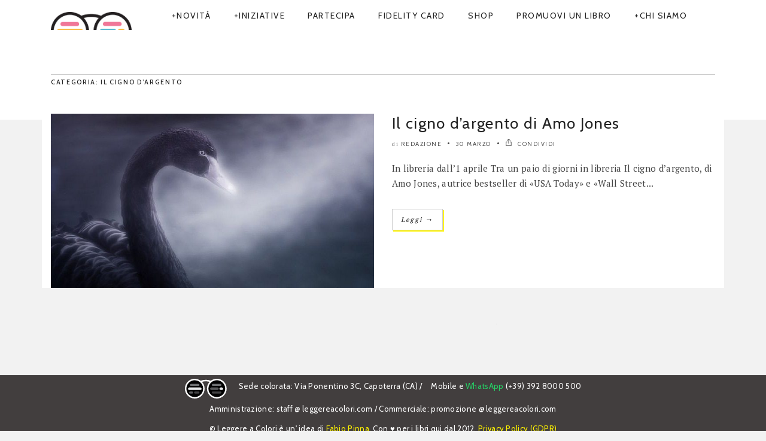

--- FILE ---
content_type: text/html; charset=UTF-8
request_url: https://www.leggereacolori.com/tag/il-cigno-dargento/
body_size: 21574
content:
<!DOCTYPE html>

<!--[if IE 6]><html class="ie ie6" lang="it-IT"><![endif]-->

<!--[if IE 7]><html class="ie ie7" lang="it-IT"><![endif]-->

<!--[if IE 8]><html class="ie ie8" lang="it-IT"><![endif]-->

<!--[if IE 9]><html class="ie ie9" lang="it-IT"><![endif]-->

<!--[if !(IE 6) | !(IE 7) | !(IE 8) | !(IE 9)  ]><!-->

<html lang="it-IT"><!--<![endif]-->

<head>
<!-- Pubblicità HBAgency -->
<!-- script src="https://d3u598arehftfk.cloudfront.net/prebid_hb_9451_15276.js" async> </script>

<!-- Microsoft clarity -->
<script type="f1adc59667aa676cf6414dca-text/javascript">
    (function(c,l,a,r,i,t,y){
        c[a]=c[a]||function(){(c[a].q=c[a].q||[]).push(arguments)};
        t=l.createElement(r);t.async=1;t.src="https://www.clarity.ms/tag/"+i;
        y=l.getElementsByTagName(r)[0];y.parentNode.insertBefore(t,y);
    })(window, document, "clarity", "script", "t1gqes1yy2");
</script>

<!-- Google Tag Manager -->
<script type="f1adc59667aa676cf6414dca-text/javascript">(function(w,d,s,l,i){w[l]=w[l]||[];w[l].push({'gtm.start':
new Date().getTime(),event:'gtm.js'});var f=d.getElementsByTagName(s)[0],
j=d.createElement(s),dl=l!='dataLayer'?'&l='+l:'';j.async=true;j.src=
'https://www.googletagmanager.com/gtm.js?id='+i+dl;f.parentNode.insertBefore(j,f);
})(window,document,'script','dataLayer','GTM-WSRSLG');</script>
<!-- End Google Tag Manager -->
<!-- Google tag (gtag.js) -->
<script async src="https://www.googletagmanager.com/gtag/js?id=G-NR0Y5E9HSB" type="f1adc59667aa676cf6414dca-text/javascript"></script>
<script type="f1adc59667aa676cf6414dca-text/javascript">
  window.dataLayer = window.dataLayer || [];
  function gtag(){dataLayer.push(arguments);}
  gtag('js', new Date());
  gtag('config', 'G-NR0Y5E9HSB');
</script>
	
	
	<!-- *********	PAGE TOOLS	*********  -->

	<meta charset="UTF-8">


	<!-- *********	MOBILE TOOLS	*********  -->

	<meta name="viewport" content="width=device-width, user-scalable=no, initial-scale=1, maximum-scale=1">

	
	<!-- *********	WORDPRESS TOOLS	*********  -->


	<link rel="profile" href="http://gmpg.org/xfn/11" />

	<link rel="pingback" href="https://www.leggereacolori.com/xmlrpc.php" />

	

                        <script type="f1adc59667aa676cf6414dca-text/javascript">
                            /* You can add more configuration options to webfontloader by previously defining the WebFontConfig with your options */
                            if ( typeof WebFontConfig === "undefined" ) {
                                WebFontConfig = new Object();
                            }
                            WebFontConfig['google'] = {families: ['PT+Sans:400,700,400italic,700italic', 'PT+Serif', 'Cabin:400,500,600,700,400italic,500italic,600italic,700italic&amp;subset=latin']};

                            (function() {
                                var wf = document.createElement( 'script' );
                                wf.src = 'https://ajax.googleapis.com/ajax/libs/webfont/1.5.3/webfont.js';
                                wf.type = 'text/javascript';
                                wf.async = 'true';
                                var s = document.getElementsByTagName( 'script' )[0];
                                s.parentNode.insertBefore( wf, s );
                            })();
                        </script>
                        <meta name='robots' content='index, follow, max-image-preview:large, max-snippet:-1, max-video-preview:-1' />

	<!-- This site is optimized with the Yoast SEO Premium plugin v26.0 (Yoast SEO v26.8) - https://yoast.com/product/yoast-seo-premium-wordpress/ -->
	<title>Il cigno d&#039;argento Archivi &#183; Leggere a Colori</title>
	<link rel="canonical" href="https://www.leggereacolori.com/tag/il-cigno-dargento/" />
	<meta property="og:locale" content="it_IT" />
	<meta property="og:type" content="article" />
	<meta property="og:title" content="Il cigno d&#039;argento Archivi" />
	<meta property="og:url" content="https://www.leggereacolori.com/tag/il-cigno-dargento/" />
	<meta property="og:site_name" content="Leggere a Colori" />
	<meta property="og:image" content="https://www.leggereacolori.com/wp-content/uploads/2021/04/leggerea-colori-copia.jpg" />
	<meta property="og:image:width" content="1200" />
	<meta property="og:image:height" content="611" />
	<meta property="og:image:type" content="image/jpeg" />
	<meta name="twitter:card" content="summary_large_image" />
	<meta name="twitter:site" content="@LeggereAColori" />
	<script type="application/ld+json" class="yoast-schema-graph">{"@context":"https://schema.org","@graph":[{"@type":"CollectionPage","@id":"https://www.leggereacolori.com/tag/il-cigno-dargento/","url":"https://www.leggereacolori.com/tag/il-cigno-dargento/","name":"Il cigno d'argento Archivi &#183; Leggere a Colori","isPartOf":{"@id":"https://www.leggereacolori.com/#website"},"primaryImageOfPage":{"@id":"https://www.leggereacolori.com/tag/il-cigno-dargento/#primaryimage"},"image":{"@id":"https://www.leggereacolori.com/tag/il-cigno-dargento/#primaryimage"},"thumbnailUrl":"https://www.leggereacolori.com/wp-content/uploads/2021/03/LEGGERE-A-COLORI-COVER-10.jpg","breadcrumb":{"@id":"https://www.leggereacolori.com/tag/il-cigno-dargento/#breadcrumb"},"inLanguage":"it-IT"},{"@type":"ImageObject","inLanguage":"it-IT","@id":"https://www.leggereacolori.com/tag/il-cigno-dargento/#primaryimage","url":"https://www.leggereacolori.com/wp-content/uploads/2021/03/LEGGERE-A-COLORI-COVER-10.jpg","contentUrl":"https://www.leggereacolori.com/wp-content/uploads/2021/03/LEGGERE-A-COLORI-COVER-10.jpg","width":1200,"height":400},{"@type":"BreadcrumbList","@id":"https://www.leggereacolori.com/tag/il-cigno-dargento/#breadcrumb","itemListElement":[{"@type":"ListItem","position":1,"name":"Home","item":"https://www.leggereacolori.com/"},{"@type":"ListItem","position":2,"name":"Il cigno d'argento"}]},{"@type":"WebSite","@id":"https://www.leggereacolori.com/#website","url":"https://www.leggereacolori.com/","name":"Leggere a Colori","description":"I colori dei libri, anche nel www","publisher":{"@id":"https://www.leggereacolori.com/#organization"},"alternateName":"LaC","potentialAction":[{"@type":"SearchAction","target":{"@type":"EntryPoint","urlTemplate":"https://www.leggereacolori.com/?s={search_term_string}"},"query-input":{"@type":"PropertyValueSpecification","valueRequired":true,"valueName":"search_term_string"}}],"inLanguage":"it-IT"},{"@type":["Organization","Place","NewsMediaOrganization"],"@id":"https://www.leggereacolori.com/#organization","name":"Leggere a Colori","url":"https://www.leggereacolori.com/","logo":{"@id":"https://www.leggereacolori.com/tag/il-cigno-dargento/#local-main-organization-logo"},"image":{"@id":"https://www.leggereacolori.com/tag/il-cigno-dargento/#local-main-organization-logo"},"sameAs":["https://www.facebook.com/leggereacolori","https://x.com/LeggereAColori","https://mastodon.uno/@leggereacolori","https://www.instagram.com/leggereacolori/","https://www.linkedin.com/company/leggereacolori/","https://www.pinterest.it/leggereacolori/","https://telegram.me/leggereacolori","https://linktr.ee/leggereacolori","https://www.youtube.com/Leggereacolori","https://www.goodreads.com/user/show/2777935-leggere-a-colori"],"description":"Leggere a Colori è la forza dei libri, anche sul web. Una recensione al giorno, anteprime dei libri in uscita, pillole di letteratura, eventi letterari, interviste. Offriamo agli autori servizi editoriali e di marketing. Sui social condividiamo le migliori citazioni con #frasiacolori. L'unico blog italiano che pubblica una recensione al giorno, che vi segnala i libri in uscita con approfondimenti e interviste. Da 11 anni offriamo servizi di promozione e vetrine personalizzate per gli autori. Se hai scritto un libro raggiungi i nostri 150.000 lettori attraverso strumenti efficaci, un metodo consolidato e un approccio di marketing creativo che premia i contenuti del tuo libro.","legalName":"Leggere a Colori","foundingDate":"2011-03-03","numberOfEmployees":{"@type":"QuantitativeValue","minValue":"1","maxValue":"10"},"address":{"@id":"https://www.leggereacolori.com/tag/il-cigno-dargento/#local-main-place-address"},"geo":{"@type":"GeoCoordinates","latitude":"39.131833","longitude":"9.004577"},"telephone":[],"contactPoint":{"@type":"ContactPoint","telephone":"+393928000500","email":"promozione@leggereacolori.com"},"openingHoursSpecification":[{"@type":"OpeningHoursSpecification","dayOfWeek":["Monday","Tuesday","Wednesday","Thursday","Friday"],"opens":"09:00","closes":"17:00"},{"@type":"OpeningHoursSpecification","dayOfWeek":["Saturday","Sunday"],"opens":"00:00","closes":"00:00"}],"areaServed":"Tutto il mondo"},{"@type":"PostalAddress","@id":"https://www.leggereacolori.com/tag/il-cigno-dargento/#local-main-place-address","streetAddress":"Via Ponentino 3C","addressLocality":"Capoterra","postalCode":"09012","addressRegion":"Italia","addressCountry":"IT"},{"@type":"ImageObject","inLanguage":"it-IT","@id":"https://www.leggereacolori.com/tag/il-cigno-dargento/#local-main-organization-logo","url":"https://www.leggereacolori.com/wp-content/uploads/2021/05/webapp-1.png","contentUrl":"https://www.leggereacolori.com/wp-content/uploads/2021/05/webapp-1.png","width":512,"height":512,"caption":"Leggere a Colori"}]}</script>
	<meta name="geo.placename" content="Capoterra" />
	<meta name="geo.position" content="39.131833;9.004577" />
	<meta name="geo.region" content="Italia" />
	<!-- / Yoast SEO Premium plugin. -->


<link rel='dns-prefetch' href='//cdnjs.cloudflare.com' />
<link rel='dns-prefetch' href='//maxcdn.bootstrapcdn.com' />
<link rel="alternate" type="application/rss+xml" title="Leggere a Colori &raquo; Feed" href="https://www.leggereacolori.com/feed/" />
<style id='wp-img-auto-sizes-contain-inline-css' type='text/css'>
img:is([sizes=auto i],[sizes^="auto," i]){contain-intrinsic-size:3000px 1500px}
/*# sourceURL=wp-img-auto-sizes-contain-inline-css */
</style>
<style id='wp-block-library-inline-css' type='text/css'>
:root{--wp-block-synced-color:#7a00df;--wp-block-synced-color--rgb:122,0,223;--wp-bound-block-color:var(--wp-block-synced-color);--wp-editor-canvas-background:#ddd;--wp-admin-theme-color:#007cba;--wp-admin-theme-color--rgb:0,124,186;--wp-admin-theme-color-darker-10:#006ba1;--wp-admin-theme-color-darker-10--rgb:0,107,160.5;--wp-admin-theme-color-darker-20:#005a87;--wp-admin-theme-color-darker-20--rgb:0,90,135;--wp-admin-border-width-focus:2px}@media (min-resolution:192dpi){:root{--wp-admin-border-width-focus:1.5px}}.wp-element-button{cursor:pointer}:root .has-very-light-gray-background-color{background-color:#eee}:root .has-very-dark-gray-background-color{background-color:#313131}:root .has-very-light-gray-color{color:#eee}:root .has-very-dark-gray-color{color:#313131}:root .has-vivid-green-cyan-to-vivid-cyan-blue-gradient-background{background:linear-gradient(135deg,#00d084,#0693e3)}:root .has-purple-crush-gradient-background{background:linear-gradient(135deg,#34e2e4,#4721fb 50%,#ab1dfe)}:root .has-hazy-dawn-gradient-background{background:linear-gradient(135deg,#faaca8,#dad0ec)}:root .has-subdued-olive-gradient-background{background:linear-gradient(135deg,#fafae1,#67a671)}:root .has-atomic-cream-gradient-background{background:linear-gradient(135deg,#fdd79a,#004a59)}:root .has-nightshade-gradient-background{background:linear-gradient(135deg,#330968,#31cdcf)}:root .has-midnight-gradient-background{background:linear-gradient(135deg,#020381,#2874fc)}:root{--wp--preset--font-size--normal:16px;--wp--preset--font-size--huge:42px}.has-regular-font-size{font-size:1em}.has-larger-font-size{font-size:2.625em}.has-normal-font-size{font-size:var(--wp--preset--font-size--normal)}.has-huge-font-size{font-size:var(--wp--preset--font-size--huge)}.has-text-align-center{text-align:center}.has-text-align-left{text-align:left}.has-text-align-right{text-align:right}.has-fit-text{white-space:nowrap!important}#end-resizable-editor-section{display:none}.aligncenter{clear:both}.items-justified-left{justify-content:flex-start}.items-justified-center{justify-content:center}.items-justified-right{justify-content:flex-end}.items-justified-space-between{justify-content:space-between}.screen-reader-text{border:0;clip-path:inset(50%);height:1px;margin:-1px;overflow:hidden;padding:0;position:absolute;width:1px;word-wrap:normal!important}.screen-reader-text:focus{background-color:#ddd;clip-path:none;color:#444;display:block;font-size:1em;height:auto;left:5px;line-height:normal;padding:15px 23px 14px;text-decoration:none;top:5px;width:auto;z-index:100000}html :where(.has-border-color){border-style:solid}html :where([style*=border-top-color]){border-top-style:solid}html :where([style*=border-right-color]){border-right-style:solid}html :where([style*=border-bottom-color]){border-bottom-style:solid}html :where([style*=border-left-color]){border-left-style:solid}html :where([style*=border-width]){border-style:solid}html :where([style*=border-top-width]){border-top-style:solid}html :where([style*=border-right-width]){border-right-style:solid}html :where([style*=border-bottom-width]){border-bottom-style:solid}html :where([style*=border-left-width]){border-left-style:solid}html :where(img[class*=wp-image-]){height:auto;max-width:100%}:where(figure){margin:0 0 1em}html :where(.is-position-sticky){--wp-admin--admin-bar--position-offset:var(--wp-admin--admin-bar--height,0px)}@media screen and (max-width:600px){html :where(.is-position-sticky){--wp-admin--admin-bar--position-offset:0px}}

/*# sourceURL=wp-block-library-inline-css */
</style><style id='wp-block-paragraph-inline-css' type='text/css'>
.is-small-text{font-size:.875em}.is-regular-text{font-size:1em}.is-large-text{font-size:2.25em}.is-larger-text{font-size:3em}.has-drop-cap:not(:focus):first-letter{float:left;font-size:8.4em;font-style:normal;font-weight:100;line-height:.68;margin:.05em .1em 0 0;text-transform:uppercase}body.rtl .has-drop-cap:not(:focus):first-letter{float:none;margin-left:.1em}p.has-drop-cap.has-background{overflow:hidden}:root :where(p.has-background){padding:1.25em 2.375em}:where(p.has-text-color:not(.has-link-color)) a{color:inherit}p.has-text-align-left[style*="writing-mode:vertical-lr"],p.has-text-align-right[style*="writing-mode:vertical-rl"]{rotate:180deg}
/*# sourceURL=https://www.leggereacolori.com/wp-includes/blocks/paragraph/style.min.css */
</style>
<style id='global-styles-inline-css' type='text/css'>
:root{--wp--preset--aspect-ratio--square: 1;--wp--preset--aspect-ratio--4-3: 4/3;--wp--preset--aspect-ratio--3-4: 3/4;--wp--preset--aspect-ratio--3-2: 3/2;--wp--preset--aspect-ratio--2-3: 2/3;--wp--preset--aspect-ratio--16-9: 16/9;--wp--preset--aspect-ratio--9-16: 9/16;--wp--preset--color--black: #000000;--wp--preset--color--cyan-bluish-gray: #abb8c3;--wp--preset--color--white: #ffffff;--wp--preset--color--pale-pink: #f78da7;--wp--preset--color--vivid-red: #cf2e2e;--wp--preset--color--luminous-vivid-orange: #ff6900;--wp--preset--color--luminous-vivid-amber: #fcb900;--wp--preset--color--light-green-cyan: #7bdcb5;--wp--preset--color--vivid-green-cyan: #00d084;--wp--preset--color--pale-cyan-blue: #8ed1fc;--wp--preset--color--vivid-cyan-blue: #0693e3;--wp--preset--color--vivid-purple: #9b51e0;--wp--preset--gradient--vivid-cyan-blue-to-vivid-purple: linear-gradient(135deg,rgb(6,147,227) 0%,rgb(155,81,224) 100%);--wp--preset--gradient--light-green-cyan-to-vivid-green-cyan: linear-gradient(135deg,rgb(122,220,180) 0%,rgb(0,208,130) 100%);--wp--preset--gradient--luminous-vivid-amber-to-luminous-vivid-orange: linear-gradient(135deg,rgb(252,185,0) 0%,rgb(255,105,0) 100%);--wp--preset--gradient--luminous-vivid-orange-to-vivid-red: linear-gradient(135deg,rgb(255,105,0) 0%,rgb(207,46,46) 100%);--wp--preset--gradient--very-light-gray-to-cyan-bluish-gray: linear-gradient(135deg,rgb(238,238,238) 0%,rgb(169,184,195) 100%);--wp--preset--gradient--cool-to-warm-spectrum: linear-gradient(135deg,rgb(74,234,220) 0%,rgb(151,120,209) 20%,rgb(207,42,186) 40%,rgb(238,44,130) 60%,rgb(251,105,98) 80%,rgb(254,248,76) 100%);--wp--preset--gradient--blush-light-purple: linear-gradient(135deg,rgb(255,206,236) 0%,rgb(152,150,240) 100%);--wp--preset--gradient--blush-bordeaux: linear-gradient(135deg,rgb(254,205,165) 0%,rgb(254,45,45) 50%,rgb(107,0,62) 100%);--wp--preset--gradient--luminous-dusk: linear-gradient(135deg,rgb(255,203,112) 0%,rgb(199,81,192) 50%,rgb(65,88,208) 100%);--wp--preset--gradient--pale-ocean: linear-gradient(135deg,rgb(255,245,203) 0%,rgb(182,227,212) 50%,rgb(51,167,181) 100%);--wp--preset--gradient--electric-grass: linear-gradient(135deg,rgb(202,248,128) 0%,rgb(113,206,126) 100%);--wp--preset--gradient--midnight: linear-gradient(135deg,rgb(2,3,129) 0%,rgb(40,116,252) 100%);--wp--preset--font-size--small: 13px;--wp--preset--font-size--medium: 20px;--wp--preset--font-size--large: 36px;--wp--preset--font-size--x-large: 42px;--wp--preset--spacing--20: 0.44rem;--wp--preset--spacing--30: 0.67rem;--wp--preset--spacing--40: 1rem;--wp--preset--spacing--50: 1.5rem;--wp--preset--spacing--60: 2.25rem;--wp--preset--spacing--70: 3.38rem;--wp--preset--spacing--80: 5.06rem;--wp--preset--shadow--natural: 6px 6px 9px rgba(0, 0, 0, 0.2);--wp--preset--shadow--deep: 12px 12px 50px rgba(0, 0, 0, 0.4);--wp--preset--shadow--sharp: 6px 6px 0px rgba(0, 0, 0, 0.2);--wp--preset--shadow--outlined: 6px 6px 0px -3px rgb(255, 255, 255), 6px 6px rgb(0, 0, 0);--wp--preset--shadow--crisp: 6px 6px 0px rgb(0, 0, 0);}:where(.is-layout-flex){gap: 0.5em;}:where(.is-layout-grid){gap: 0.5em;}body .is-layout-flex{display: flex;}.is-layout-flex{flex-wrap: wrap;align-items: center;}.is-layout-flex > :is(*, div){margin: 0;}body .is-layout-grid{display: grid;}.is-layout-grid > :is(*, div){margin: 0;}:where(.wp-block-columns.is-layout-flex){gap: 2em;}:where(.wp-block-columns.is-layout-grid){gap: 2em;}:where(.wp-block-post-template.is-layout-flex){gap: 1.25em;}:where(.wp-block-post-template.is-layout-grid){gap: 1.25em;}.has-black-color{color: var(--wp--preset--color--black) !important;}.has-cyan-bluish-gray-color{color: var(--wp--preset--color--cyan-bluish-gray) !important;}.has-white-color{color: var(--wp--preset--color--white) !important;}.has-pale-pink-color{color: var(--wp--preset--color--pale-pink) !important;}.has-vivid-red-color{color: var(--wp--preset--color--vivid-red) !important;}.has-luminous-vivid-orange-color{color: var(--wp--preset--color--luminous-vivid-orange) !important;}.has-luminous-vivid-amber-color{color: var(--wp--preset--color--luminous-vivid-amber) !important;}.has-light-green-cyan-color{color: var(--wp--preset--color--light-green-cyan) !important;}.has-vivid-green-cyan-color{color: var(--wp--preset--color--vivid-green-cyan) !important;}.has-pale-cyan-blue-color{color: var(--wp--preset--color--pale-cyan-blue) !important;}.has-vivid-cyan-blue-color{color: var(--wp--preset--color--vivid-cyan-blue) !important;}.has-vivid-purple-color{color: var(--wp--preset--color--vivid-purple) !important;}.has-black-background-color{background-color: var(--wp--preset--color--black) !important;}.has-cyan-bluish-gray-background-color{background-color: var(--wp--preset--color--cyan-bluish-gray) !important;}.has-white-background-color{background-color: var(--wp--preset--color--white) !important;}.has-pale-pink-background-color{background-color: var(--wp--preset--color--pale-pink) !important;}.has-vivid-red-background-color{background-color: var(--wp--preset--color--vivid-red) !important;}.has-luminous-vivid-orange-background-color{background-color: var(--wp--preset--color--luminous-vivid-orange) !important;}.has-luminous-vivid-amber-background-color{background-color: var(--wp--preset--color--luminous-vivid-amber) !important;}.has-light-green-cyan-background-color{background-color: var(--wp--preset--color--light-green-cyan) !important;}.has-vivid-green-cyan-background-color{background-color: var(--wp--preset--color--vivid-green-cyan) !important;}.has-pale-cyan-blue-background-color{background-color: var(--wp--preset--color--pale-cyan-blue) !important;}.has-vivid-cyan-blue-background-color{background-color: var(--wp--preset--color--vivid-cyan-blue) !important;}.has-vivid-purple-background-color{background-color: var(--wp--preset--color--vivid-purple) !important;}.has-black-border-color{border-color: var(--wp--preset--color--black) !important;}.has-cyan-bluish-gray-border-color{border-color: var(--wp--preset--color--cyan-bluish-gray) !important;}.has-white-border-color{border-color: var(--wp--preset--color--white) !important;}.has-pale-pink-border-color{border-color: var(--wp--preset--color--pale-pink) !important;}.has-vivid-red-border-color{border-color: var(--wp--preset--color--vivid-red) !important;}.has-luminous-vivid-orange-border-color{border-color: var(--wp--preset--color--luminous-vivid-orange) !important;}.has-luminous-vivid-amber-border-color{border-color: var(--wp--preset--color--luminous-vivid-amber) !important;}.has-light-green-cyan-border-color{border-color: var(--wp--preset--color--light-green-cyan) !important;}.has-vivid-green-cyan-border-color{border-color: var(--wp--preset--color--vivid-green-cyan) !important;}.has-pale-cyan-blue-border-color{border-color: var(--wp--preset--color--pale-cyan-blue) !important;}.has-vivid-cyan-blue-border-color{border-color: var(--wp--preset--color--vivid-cyan-blue) !important;}.has-vivid-purple-border-color{border-color: var(--wp--preset--color--vivid-purple) !important;}.has-vivid-cyan-blue-to-vivid-purple-gradient-background{background: var(--wp--preset--gradient--vivid-cyan-blue-to-vivid-purple) !important;}.has-light-green-cyan-to-vivid-green-cyan-gradient-background{background: var(--wp--preset--gradient--light-green-cyan-to-vivid-green-cyan) !important;}.has-luminous-vivid-amber-to-luminous-vivid-orange-gradient-background{background: var(--wp--preset--gradient--luminous-vivid-amber-to-luminous-vivid-orange) !important;}.has-luminous-vivid-orange-to-vivid-red-gradient-background{background: var(--wp--preset--gradient--luminous-vivid-orange-to-vivid-red) !important;}.has-very-light-gray-to-cyan-bluish-gray-gradient-background{background: var(--wp--preset--gradient--very-light-gray-to-cyan-bluish-gray) !important;}.has-cool-to-warm-spectrum-gradient-background{background: var(--wp--preset--gradient--cool-to-warm-spectrum) !important;}.has-blush-light-purple-gradient-background{background: var(--wp--preset--gradient--blush-light-purple) !important;}.has-blush-bordeaux-gradient-background{background: var(--wp--preset--gradient--blush-bordeaux) !important;}.has-luminous-dusk-gradient-background{background: var(--wp--preset--gradient--luminous-dusk) !important;}.has-pale-ocean-gradient-background{background: var(--wp--preset--gradient--pale-ocean) !important;}.has-electric-grass-gradient-background{background: var(--wp--preset--gradient--electric-grass) !important;}.has-midnight-gradient-background{background: var(--wp--preset--gradient--midnight) !important;}.has-small-font-size{font-size: var(--wp--preset--font-size--small) !important;}.has-medium-font-size{font-size: var(--wp--preset--font-size--medium) !important;}.has-large-font-size{font-size: var(--wp--preset--font-size--large) !important;}.has-x-large-font-size{font-size: var(--wp--preset--font-size--x-large) !important;}
/*# sourceURL=global-styles-inline-css */
</style>

<style id='classic-theme-styles-inline-css' type='text/css'>
/*! This file is auto-generated */
.wp-block-button__link{color:#fff;background-color:#32373c;border-radius:9999px;box-shadow:none;text-decoration:none;padding:calc(.667em + 2px) calc(1.333em + 2px);font-size:1.125em}.wp-block-file__button{background:#32373c;color:#fff;text-decoration:none}
/*# sourceURL=/wp-includes/css/classic-themes.min.css */
</style>
<link rel='stylesheet' id='dashicons-css' href='https://www.leggereacolori.com/wp-includes/css/dashicons.min.css?ver=6.9' type='text/css' media='all' />
<link rel='stylesheet' id='thickbox-css' href='https://www.leggereacolori.com/wp-includes/js/thickbox/thickbox.css?ver=6.9' type='text/css' media='all' />
<link rel='stylesheet' id='go-pricing-styles-css' href='https://www.leggereacolori.com/wp-content/plugins/go_pricing/assets/css/go_pricing_styles.css?ver=3.3.19' type='text/css' media='all' />
<link rel='stylesheet' id='toc-screen-css' href='https://www.leggereacolori.com/wp-content/plugins/table-of-contents-plus/screen.min.css?ver=2411.1' type='text/css' media='all' />
<link rel='stylesheet' id='ubb-front-end-styles-css' href='https://www.leggereacolori.com/wp-content/plugins/ultimate-book-blogger/assets/css/frontend.css?ver=3.9.3' type='text/css' media='all' />
<style id='ubb-front-end-styles-inline-css' type='text/css'>

        .ubb-content-warning {
            background: #E61C20;
            color: #ffffff;
        }
        
        .ubb-about-author {
            background: #ffffff;
            border: 1px solid #efef58;
            color: #4f4f4f;
        }
        
        .ubb-tabs ul li a {
            color: #787878;
        }

        .ubb-tabs li.ubb-active-link, .ubb-tabs-content {
            background: #ffffff;
            border: 1px solid #e6e6e6;
        }
        
        .ubb-tabs li.ubb-active-link {
            border-bottom-color: #ffffff;
        }

        .ubb-tabs li.ubb-active-link a {
            color: #000000;
        }

        .ubb-related-post:hover {
            background: #F1F1F1;
        }
        
        .ubb-spoiler .ubb-thespoil {
            background: #ffff99;
        }
        
/*# sourceURL=ubb-front-end-styles-inline-css */
</style>
<link rel='stylesheet' id='bootstrap45-css' href='https://maxcdn.bootstrapcdn.com/bootstrap/4.5.0/css/bootstrap.min.css?ver=1' type='text/css' media='all' />
<link rel='stylesheet' id='bootstrap-css' href='https://www.leggereacolori.com/wp-content/themes/artmag/css/bootstrap.min.css?ver=1' type='text/css' media='all' />
<link rel='stylesheet' id='owl-carousel-css' href='https://www.leggereacolori.com/wp-content/themes/artmag/css/owl.carousel.css?ver=1' type='text/css' media='all' />
<link rel='stylesheet' id='slicknav-css' href='https://www.leggereacolori.com/wp-content/themes/artmag/css/slicknav.css?ver=1' type='text/css' media='all' />
<link rel='stylesheet' id='main-css' href='https://www.leggereacolori.com/wp-content/themes/artmag_child/style.css?ver=6.9' type='text/css' media='all' />
<link rel='stylesheet' id='responsive-css' href='https://www.leggereacolori.com/wp-content/themes/artmag/css/artmag-responsive.css?ver=1' type='text/css' media='all' />
<link rel='stylesheet' id='gutenberg-css' href='https://www.leggereacolori.com/wp-content/themes/artmag/css/artmag-gutenberg.css?ver=1' type='text/css' media='all' />
<link rel='stylesheet' id='aawp-css' href='https://www.leggereacolori.com/wp-content/plugins/aawp/assets/dist/css/main.css?ver=4.2.8' type='text/css' media='all' />
<link rel='stylesheet' id='wws-public-style-css' href='https://www.leggereacolori.com/wp-content/plugins/wordpress-whatsapp-support/assets/css/wws-public-style.css?ver=2.5.1' type='text/css' media='all' />
<style id='wws-public-style-inline-css' type='text/css'>
.wws--bg-color {
			background-color: #22c15e;
		}.wws--text-color {
				color: #ffffff;
		}.wws-popup__open-btn {
				padding: 8px 20px;
				border-radius: 20px;
				display: inline-block;
				margin-top: 15px;
				cursor: pointer;
			}.wws-popup-container--position {
					right: 15px;
					bottom: 15px;
				}
				.wws-popup__open-btn { float: right; }
				.wws-gradient--position {
				  bottom: 0;
				  right: 0;
				  background: radial-gradient(ellipse at bottom right, rgba(29, 39, 54, 0.2) 0, rgba(29, 39, 54, 0) 72%);
				}@media( max-width: 720px ) {
				.wws-popup__open-btn {
					padding: 0 !important;
					width: 60px !important;
					height: 60px !important;
					border-radius: 50% !important;
					display: flex !important;
					justify-content: center !important;
					align-items: center !important;
					font-size: 30px !important;
				}
				.wws-popup__open-btn > svg {
					padding-right: 0;
					width: 30px;
					height: 30px;
				}
				.wws-popup__open-btn span { display: none; }
			}
/*# sourceURL=wws-public-style-inline-css */
</style>
<link rel='stylesheet' id='wws-public-template-css' href='https://www.leggereacolori.com/wp-content/plugins/wordpress-whatsapp-support/assets/css/wws-public-template-2.css?ver=2.5.1' type='text/css' media='all' />
<script type="f1adc59667aa676cf6414dca-text/javascript" src="https://www.leggereacolori.com/wp-includes/js/jquery/jquery.min.js?ver=3.7.1" id="jquery-core-js"></script>
<script type="f1adc59667aa676cf6414dca-text/javascript" src="https://www.leggereacolori.com/wp-includes/js/jquery/jquery-migrate.min.js?ver=3.4.1" id="jquery-migrate-js"></script>
<script type="f1adc59667aa676cf6414dca-text/javascript" id="gw-tweenmax-js-before">
/* <![CDATA[ */
var oldGS=window.GreenSockGlobals,oldGSQueue=window._gsQueue,oldGSDefine=window._gsDefine;window._gsDefine=null;delete(window._gsDefine);var gwGS=window.GreenSockGlobals={};
//# sourceURL=gw-tweenmax-js-before
/* ]]> */
</script>
<script type="f1adc59667aa676cf6414dca-text/javascript" src="https://cdnjs.cloudflare.com/ajax/libs/gsap/1.11.2/TweenMax.min.js" id="gw-tweenmax-js"></script>
<script type="f1adc59667aa676cf6414dca-text/javascript" id="gw-tweenmax-js-after">
/* <![CDATA[ */
try{window.GreenSockGlobals=null;window._gsQueue=null;window._gsDefine=null;delete(window.GreenSockGlobals);delete(window._gsQueue);delete(window._gsDefine);window.GreenSockGlobals=oldGS;window._gsQueue=oldGSQueue;window._gsDefine=oldGSDefine;}catch(e){}
//# sourceURL=gw-tweenmax-js-after
/* ]]> */
</script>
<script type="f1adc59667aa676cf6414dca-text/javascript" src="https://www.leggereacolori.com/wp-content/themes/artmag/js/modernizr-2.6.2-respond-1.1.0.min.js?ver=6.9" id="modernizr-js"></script>
<script type="f1adc59667aa676cf6414dca-text/javascript"></script><meta name="generator" content="auto-sizes 1.7.0">
<meta name="generator" content="performance-lab 4.0.1; plugins: auto-sizes, embed-optimizer, image-prioritizer, speculation-rules, web-worker-offloading, webp-uploads">
<div id="117196-11"><script src="//ads.themoneytizer.com/s/gen.js?type=11" type="f1adc59667aa676cf6414dca-text/javascript"></script><script src="//ads.themoneytizer.com/s/requestform.js?siteId=117196&formatId=11" type="f1adc59667aa676cf6414dca-text/javascript"></script></div><div id="117196-15"><script src="//ads.themoneytizer.com/s/gen.js?type=15" type="f1adc59667aa676cf6414dca-text/javascript"></script><script src="//ads.themoneytizer.com/s/requestform.js?siteId=117196&formatId=15" type="f1adc59667aa676cf6414dca-text/javascript"></script></div><div id="117196-38"><script src="//ads.themoneytizer.com/s/gen.js?type=38" type="f1adc59667aa676cf6414dca-text/javascript"></script><script src="//ads.themoneytizer.com/s/requestform.js?siteId=117196&formatId=38" type="f1adc59667aa676cf6414dca-text/javascript"></script></div><meta name="generator" content="web-worker-offloading 0.2.0">
<meta name="generator" content="webp-uploads 2.6.1">
<style type="text/css">.aawp .aawp-tb__row--highlight{background-color:#256aaf;}.aawp .aawp-tb__row--highlight{color:#256aaf;}.aawp .aawp-tb__row--highlight a{color:#256aaf;}</style><meta name="twitter:image" content="https://www.leggereacolori.com/wp-content/uploads/2021/03/Il-cigno-dargento.jpg"><meta property="og:image" content="https://www.leggereacolori.com/wp-content/uploads/2021/03/Il-cigno-dargento.jpg"><meta name="ti-site-data" content="eyJyIjoiMTowITc6MCEzMDowIiwibyI6Imh0dHBzOlwvXC93d3cubGVnZ2VyZWFjb2xvcmkuY29tXC93cC1hZG1pblwvYWRtaW4tYWpheC5waHA/YWN0aW9uPXRpX29ubGluZV91c2Vyc19nb29nbGUmYW1wO3A9JTJGdGFnJTJGaWwtY2lnbm8tZGFyZ2VudG8lMkYmYW1wO193cG5vbmNlPTU1YTZhMGYyOTEifQ==" /><style type="text/css">



/*-----------------------------------------------------------------------------------*/
/*  Main Color
/*-----------------------------------------------------------------------------------*/

cite,
kbd,
.main-menu ul li.current-menu-item a,
.active-color,
.post-text a.addbackground,
.newsletter-left label h6,
.main-menu ul li.current-menu-item a, .reading-text, .newsletter-left h6 label, .reading-progress-bar,#mega-menu-wrap-main-menu li.mega-current-menu-item > a, #mega-menu-wrap-main-menu ul.mega-menu li:hover > a, .bypostauthor .author-title h5{
background: #FFF400;
}

#mega-menu-wrap-main-menu #mega-menu-main-menu > li.mega-menu-megamenu > ul.mega-sub-menu, #mega-menu-wrap-main-menu #mega-menu-main-menu > li.mega-menu-flyout ul.mega-sub-menu,.mini-menu ul{
  border-top: 3px solid #FFF400;
}

.tabbed-area .tab_title.active a{
  border-bottom: 3px solid #FFF400;
}

.big-post-text-featured .title-text{
  border-color: #FFF400;
}

#mega-menu-wrap-main-menu #mega-menu-main-menu > li.mega-menu-megamenu > ul.mega-sub-menu:before, #mega-menu-wrap-main-menu #mega-menu-main-menu > li.mega-menu-flyout ul.mega-sub-menu:before {
  border-color: transparent transparent #FFF400 transparent;
}

.center-bottom-line h1{
	border-color: #FFF400;
}

.post-text a.addbackground{
  background: #ffffff}

.post-text a.addbackground{
	color: #dd3333}

.bottom-footer{
    background: #423e3e}




.mOver-list li:hover .read-more-mo a:hover{
  -webkit-box-shadow: 2px 2px 0px 0px rgba(255,244,0,1);
  -moz-box-shadow: 2px 2px 0px 0px rgba(255,244,0,1);
  box-shadow: 2px 2px 0px 0px rgba(255,244,0,1);
}


.social-links ul li a:hover,
input[type="submit"],
.newsletter-right input[type="submit"],
.read-more.button,
.pagination ul li.active{
	-webkit-box-shadow: 2px 2px 0px 0px rgba(255,244,0,1) !important;
    -moz-box-shadow: 2px 2px 0px 0px rgba(255,244,0,1) !important;
    box-shadow: 2px 2px 0px 0px rgba(255,244,0,1) !important;
}

/*-----------------------------------------------------------------------------------*/
/*  Header Background
/*-----------------------------------------------------------------------------------*/


.main-menu{
    background: #ffffff !important;
}

.header-container, .vertical{height: 200px;}


</style>

<meta name="generator" content="speculation-rules 1.6.0">
<meta data-od-replaced-content="optimization-detective 1.0.0-beta4" name="generator" content="optimization-detective 1.0.0-beta4; url_metric_groups={0:empty, 480:empty, 600:empty, 782:empty}">
<meta name="generator" content="embed-optimizer 1.0.0-beta3">
<meta name="generator" content="Powered by WPBakery Page Builder - drag and drop page builder for WordPress."/>
<meta name="generator" content="image-prioritizer 1.0.0-beta3">
<script async type="f1adc59667aa676cf6414dca-application/javascript" src="https://news.google.com/swg/js/v1/swg-basic.js"></script>
<script type="f1adc59667aa676cf6414dca-text/javascript">
  (self.SWG_BASIC = self.SWG_BASIC || []).push( basicSubscriptions => {
    basicSubscriptions.init({
      type: "NewsArticle",
      isPartOfType: ["Product"],
      isPartOfProductId: "CAowg6S2AQ:openaccess",
      clientOptions: { theme: "light", lang: "it" },
    });
  });
</script>                <script id="auto-cmp-tmzr" data-version="v2.2u1.1" type="f1adc59667aa676cf6414dca-text/javascript" async="true">
                    (function() {
                    var host = "www.themoneytizer.com";
                    var element = document.createElement('script');
                    var firstScript = document.getElementsByTagName('script')[0];
                    var url = 'https://cmp.inmobi.com'
                        .concat('/choice/', '6Fv0cGNfc_bw8', '/', host, '/choice.js?tag_version=V3');
                    var uspTries = 0;
                    var uspTriesLimit = 3;
                    element.async = true;
                    element.type = 'text/javascript';
                    element.src = url;

                    firstScript.parentNode.insertBefore(element, firstScript);

                    function makeStub() {
                        var TCF_LOCATOR_NAME = '__tcfapiLocator';
                        var queue = [];
                        var win = window;
                        var cmpFrame;

                        function addFrame() {
                        var doc = win.document;
                        var otherCMP = !!(win.frames[TCF_LOCATOR_NAME]);

                        if (!otherCMP) {
                            if (doc.body) {
                            var iframe = doc.createElement('iframe');

                            iframe.style.cssText = 'display:none';
                            iframe.name = TCF_LOCATOR_NAME;
                            doc.body.appendChild(iframe);
                            } else {
                            setTimeout(addFrame, 5);
                            }
                        }
                        return !otherCMP;
                        }

                        function tcfAPIHandler() {
                        var gdprApplies;
                        var args = arguments;

                        if (!args.length) {
                            return queue;
                        } else if (args[0] === 'setGdprApplies') {
                            if (
                            args.length > 3 &&
                            args[2] === 2 &&
                            typeof args[3] === 'boolean'
                            ) {
                            gdprApplies = args[3];
                            if (typeof args[2] === 'function') {
                                args[2]('set', true);
                            }
                            }
                        } else if (args[0] === 'ping') {
                            var retr = {
                            gdprApplies: gdprApplies,
                            cmpLoaded: false,
                            cmpStatus: 'stub'
                            };

                            if (typeof args[2] === 'function') {
                            args[2](retr);
                            }
                        } else {
                            if(args[0] === 'init' && typeof args[3] === 'object') {
                            args[3] = Object.assign(args[3], { tag_version: 'V3' });
                            }
                            queue.push(args);
                        }
                        }

                        function postMessageEventHandler(event) {
                        var msgIsString = typeof event.data === 'string';
                        var json = {};

                        try {
                            if (msgIsString) {
                            json = JSON.parse(event.data);
                            } else {
                            json = event.data;
                            }
                        } catch (ignore) {}

                        var payload = json.__tcfapiCall;

                        if (payload) {
                            window.__tcfapi(
                            payload.command,
                            payload.version,
                            function(retValue, success) {
                                var returnMsg = {
                                __tcfapiReturn: {
                                    returnValue: retValue,
                                    success: success,
                                    callId: payload.callId
                                }
                                };
                                if (msgIsString) {
                                returnMsg = JSON.stringify(returnMsg);
                                }
                                if (event && event.source && event.source.postMessage) {
                                event.source.postMessage(returnMsg, '*');
                                }
                            },
                            payload.parameter
                            );
                        }
                        }

                        while (win) {
                        try {
                            if (win.frames[TCF_LOCATOR_NAME]) {
                            cmpFrame = win;
                            break;
                            }
                        } catch (ignore) {}

                        if (win === window.top) {
                            break;
                        }
                        win = win.parent;
                        }
                        if (!cmpFrame) {
                        addFrame();
                        win.__tcfapi = tcfAPIHandler;
                        win.addEventListener('message', postMessageEventHandler, false);
                        }
                    };

                    makeStub();

                    var uspStubFunction = function() {
                        var arg = arguments;
                        if (typeof window.__uspapi !== uspStubFunction) {
                        setTimeout(function() {
                            if (typeof window.__uspapi !== 'undefined') {
                            window.__uspapi.apply(window.__uspapi, arg);
                            }
                        }, 500);
                        }
                    };

                    var checkIfUspIsReady = function() {
                        uspTries++;
                        if (window.__uspapi === uspStubFunction && uspTries < uspTriesLimit) {
                        console.warn('USP is not accessible');
                        } else {
                        clearInterval(uspInterval);
                        }
                    };

                    if (typeof window.__uspapi === 'undefined') {
                        window.__uspapi = uspStubFunction;
                        var uspInterval = setInterval(checkIfUspIsReady, 6000);
                    }
                    })();
                </script>
            <link rel="icon" href="https://www.leggereacolori.com/wp-content/uploads/2023/07/cropped-Facebook_Avatar@4x-77x77.png" sizes="32x32" />
<link rel="icon" href="https://www.leggereacolori.com/wp-content/uploads/2023/07/cropped-Facebook_Avatar@4x.png" sizes="192x192" />
<link rel="apple-touch-icon" href="https://www.leggereacolori.com/wp-content/uploads/2023/07/cropped-Facebook_Avatar@4x.png" />
<meta name="msapplication-TileImage" content="https://www.leggereacolori.com/wp-content/uploads/2023/07/cropped-Facebook_Avatar@4x.png" />
<style type="text/css" title="dynamic-css" class="options-output">body{background-color:#f2f2f2;}h1#comments,.big-title h1,.newsletter-left input,.logo-text h1{font-family:"PT Sans";font-weight:normal;opacity: 1;visibility: visible;-webkit-transition: opacity 0.24s ease-in-out;-moz-transition: opacity 0.24s ease-in-out;transition: opacity 0.24s ease-in-out;}.wf-loading h1#comments,.big-title h1,.newsletter-left input,.logo-text h1,{opacity: 0;}.ie.wf-loading h1#comments,.big-title h1,.newsletter-left input,.logo-text h1,{visibility: hidden;}body,.big-post-text-featured .blog-entry-title h2 a{font-family:"PT Serif";line-height:25px;font-weight:normal;font-style:normal;color:#444;font-size:15px;opacity: 1;visibility: visible;-webkit-transition: opacity 0.24s ease-in-out;-moz-transition: opacity 0.24s ease-in-out;transition: opacity 0.24s ease-in-out;}.wf-loading body,.big-post-text-featured .blog-entry-title h2 a,{opacity: 0;}.ie.wf-loading body,.big-post-text-featured .blog-entry-title h2 a,{visibility: hidden;}h1,h2,h3,h4,h5,h6,.blog-tagline,.instagram-bar-subtitle, #top-menu ul li a, .tooltip-inner,#footer-menu ul li a, .slicknav_btn .slicknav_menutxt, .mOver-list li a, .mOver-mobile .mOver-mobile-title, .post-element,#calendar_wrap thead,#calendar_wrap caption, tfoot,.sidebar-widget .searchform input[type="text"],input[type="text"],.scrollup, .tab-content h4 a,
                            .woocommerce .woocommerce-breadcrumb,
                            .woocommerce .woocommerce-breadcrumb a,
                            .woocommerce ul.products li.product .onsale,
                            .entry-summary .single-shop-description,
                            .woocommerce div.product form.cart .button,
                            .woocommerce-error, .woocommerce-info, .woocommerce-message,
                            .woocommerce #respond input#submit, .woocommerce a.button, .woocommerce button.button, .woocommerce input.button,
                            .woocommerce div.product .woocommerce-tabs ul.tabs li a,
                            .woocommerce-Tabs-panel--description,
                            .woocommerce-Reviews .comment-form-rating,
                            .woocommerce-Reviews p.comment-form-author,
                            .woocommerce-Reviews p.comment-form-comment,
                            .woocommerce-Reviews p.comment-form-email,
                            .woocommerce div.product form.cart .variations td, .woocommerce div.product form.cart .variations th,
                            .woocommerce nav.woocommerce-pagination ul li a,
                            .woocommerce table.shop_table thead tr th,
                            .cart_item .product-name a,
                            .cart_item,
                            .page-numbers,
                            .cart_totals,
                            #add_payment_method .wc-proceed-to-checkout a.checkout-button, .woocommerce-cart .wc-proceed-to-checkout a.checkout-button, .woocommerce-checkout .wc-proceed-to-checkout a.checkout-button,
                             .woocommerce .checkout_coupon input.button,
                             .form-row.place-order input.button,
                             .woocommerce-thankyou-order-received,
                             .widget_shopping_cart_content p.total,
                             .woocommerce .product_list_widget .product-title,
                            .woocommerce ul.product_list_widget li a,
                             .order_item,
                             .shop-section .shop-link a,
                             .wc-bacs-bank-details-heading{font-family:Cabin;opacity: 1;visibility: visible;-webkit-transition: opacity 0.24s ease-in-out;-moz-transition: opacity 0.24s ease-in-out;transition: opacity 0.24s ease-in-out;}.wf-loading h1,h2,h3,h4,h5,h6,.blog-tagline,.instagram-bar-subtitle, #top-menu ul li a, .tooltip-inner,#footer-menu ul li a, .slicknav_btn .slicknav_menutxt, .mOver-list li a, .mOver-mobile .mOver-mobile-title, .post-element,#calendar_wrap thead,#calendar_wrap caption, tfoot,.sidebar-widget .searchform input[type="text"],input[type="text"],.scrollup, .tab-content h4 a,
                            .woocommerce .woocommerce-breadcrumb,
                            .woocommerce .woocommerce-breadcrumb a,
                            .woocommerce ul.products li.product .onsale,
                            .entry-summary .single-shop-description,
                            .woocommerce div.product form.cart .button,
                            .woocommerce-error, .woocommerce-info, .woocommerce-message,
                            .woocommerce #respond input#submit, .woocommerce a.button, .woocommerce button.button, .woocommerce input.button,
                            .woocommerce div.product .woocommerce-tabs ul.tabs li a,
                            .woocommerce-Tabs-panel--description,
                            .woocommerce-Reviews .comment-form-rating,
                            .woocommerce-Reviews p.comment-form-author,
                            .woocommerce-Reviews p.comment-form-comment,
                            .woocommerce-Reviews p.comment-form-email,
                            .woocommerce div.product form.cart .variations td, .woocommerce div.product form.cart .variations th,
                            .woocommerce nav.woocommerce-pagination ul li a,
                            .woocommerce table.shop_table thead tr th,
                            .cart_item .product-name a,
                            .cart_item,
                            .page-numbers,
                            .cart_totals,
                            #add_payment_method .wc-proceed-to-checkout a.checkout-button, .woocommerce-cart .wc-proceed-to-checkout a.checkout-button, .woocommerce-checkout .wc-proceed-to-checkout a.checkout-button,
                             .woocommerce .checkout_coupon input.button,
                             .form-row.place-order input.button,
                             .woocommerce-thankyou-order-received,
                             .widget_shopping_cart_content p.total,
                             .woocommerce .product_list_widget .product-title,
                            .woocommerce ul.product_list_widget li a,
                             .order_item,
                             .shop-section .shop-link a,
                             .wc-bacs-bank-details-heading,{opacity: 0;}.ie.wf-loading h1,h2,h3,h4,h5,h6,.blog-tagline,.instagram-bar-subtitle, #top-menu ul li a, .tooltip-inner,#footer-menu ul li a, .slicknav_btn .slicknav_menutxt, .mOver-list li a, .mOver-mobile .mOver-mobile-title, .post-element,#calendar_wrap thead,#calendar_wrap caption, tfoot,.sidebar-widget .searchform input[type="text"],input[type="text"],.scrollup, .tab-content h4 a,
                            .woocommerce .woocommerce-breadcrumb,
                            .woocommerce .woocommerce-breadcrumb a,
                            .woocommerce ul.products li.product .onsale,
                            .entry-summary .single-shop-description,
                            .woocommerce div.product form.cart .button,
                            .woocommerce-error, .woocommerce-info, .woocommerce-message,
                            .woocommerce #respond input#submit, .woocommerce a.button, .woocommerce button.button, .woocommerce input.button,
                            .woocommerce div.product .woocommerce-tabs ul.tabs li a,
                            .woocommerce-Tabs-panel--description,
                            .woocommerce-Reviews .comment-form-rating,
                            .woocommerce-Reviews p.comment-form-author,
                            .woocommerce-Reviews p.comment-form-comment,
                            .woocommerce-Reviews p.comment-form-email,
                            .woocommerce div.product form.cart .variations td, .woocommerce div.product form.cart .variations th,
                            .woocommerce nav.woocommerce-pagination ul li a,
                            .woocommerce table.shop_table thead tr th,
                            .cart_item .product-name a,
                            .cart_item,
                            .page-numbers,
                            .cart_totals,
                            #add_payment_method .wc-proceed-to-checkout a.checkout-button, .woocommerce-cart .wc-proceed-to-checkout a.checkout-button, .woocommerce-checkout .wc-proceed-to-checkout a.checkout-button,
                             .woocommerce .checkout_coupon input.button,
                             .form-row.place-order input.button,
                             .woocommerce-thankyou-order-received,
                             .widget_shopping_cart_content p.total,
                             .woocommerce .product_list_widget .product-title,
                            .woocommerce ul.product_list_widget li a,
                             .order_item,
                             .shop-section .shop-link a,
                             .wc-bacs-bank-details-heading,{visibility: hidden;}nav#main-menu ul li a, .reading-text, #mega-menu-wrap-main-menu #mega-menu-main-menu a{font-family:Cabin;letter-spacing:1.5px;font-weight:400;font-style:normal;color:#222;font-size:14px;opacity: 1;visibility: visible;-webkit-transition: opacity 0.24s ease-in-out;-moz-transition: opacity 0.24s ease-in-out;transition: opacity 0.24s ease-in-out;}.wf-loading nav#main-menu ul li a, .reading-text, #mega-menu-wrap-main-menu #mega-menu-main-menu a,{opacity: 0;}.ie.wf-loading nav#main-menu ul li a, .reading-text, #mega-menu-wrap-main-menu #mega-menu-main-menu a,{visibility: hidden;}.post-text h1{opacity: 1;visibility: visible;-webkit-transition: opacity 0.24s ease-in-out;-moz-transition: opacity 0.24s ease-in-out;transition: opacity 0.24s ease-in-out;}.wf-loading .post-text h1,{opacity: 0;}.ie.wf-loading .post-text h1,{visibility: hidden;}.post-text h2{opacity: 1;visibility: visible;-webkit-transition: opacity 0.24s ease-in-out;-moz-transition: opacity 0.24s ease-in-out;transition: opacity 0.24s ease-in-out;}.wf-loading .post-text h2,{opacity: 0;}.ie.wf-loading .post-text h2,{visibility: hidden;}.post-text h3{opacity: 1;visibility: visible;-webkit-transition: opacity 0.24s ease-in-out;-moz-transition: opacity 0.24s ease-in-out;transition: opacity 0.24s ease-in-out;}.wf-loading .post-text h3,{opacity: 0;}.ie.wf-loading .post-text h3,{visibility: hidden;}.post-text h4{opacity: 1;visibility: visible;-webkit-transition: opacity 0.24s ease-in-out;-moz-transition: opacity 0.24s ease-in-out;transition: opacity 0.24s ease-in-out;}.wf-loading .post-text h4,{opacity: 0;}.ie.wf-loading .post-text h4,{visibility: hidden;}.post-text h5{opacity: 1;visibility: visible;-webkit-transition: opacity 0.24s ease-in-out;-moz-transition: opacity 0.24s ease-in-out;transition: opacity 0.24s ease-in-out;}.wf-loading .post-text h5,{opacity: 0;}.ie.wf-loading .post-text h5,{visibility: hidden;}.post-text h6{opacity: 1;visibility: visible;-webkit-transition: opacity 0.24s ease-in-out;-moz-transition: opacity 0.24s ease-in-out;transition: opacity 0.24s ease-in-out;}.wf-loading .post-text h6,{opacity: 0;}.ie.wf-loading .post-text h6,{visibility: hidden;}</style><noscript><style> .wpb_animate_when_almost_visible { opacity: 1; }</style></noscript>
<script data-cfasync="false" nonce="e6b4c1ce-8030-45d6-896f-f2203c13301a">try{(function(w,d){!function(j,k,l,m){if(j.zaraz)console.error("zaraz is loaded twice");else{j[l]=j[l]||{};j[l].executed=[];j.zaraz={deferred:[],listeners:[]};j.zaraz._v="5874";j.zaraz._n="e6b4c1ce-8030-45d6-896f-f2203c13301a";j.zaraz.q=[];j.zaraz._f=function(n){return async function(){var o=Array.prototype.slice.call(arguments);j.zaraz.q.push({m:n,a:o})}};for(const p of["track","set","debug"])j.zaraz[p]=j.zaraz._f(p);j.zaraz.init=()=>{var q=k.getElementsByTagName(m)[0],r=k.createElement(m),s=k.getElementsByTagName("title")[0];s&&(j[l].t=k.getElementsByTagName("title")[0].text);j[l].x=Math.random();j[l].w=j.screen.width;j[l].h=j.screen.height;j[l].j=j.innerHeight;j[l].e=j.innerWidth;j[l].l=j.location.href;j[l].r=k.referrer;j[l].k=j.screen.colorDepth;j[l].n=k.characterSet;j[l].o=(new Date).getTimezoneOffset();if(j.dataLayer)for(const t of Object.entries(Object.entries(dataLayer).reduce((u,v)=>({...u[1],...v[1]}),{})))zaraz.set(t[0],t[1],{scope:"page"});j[l].q=[];for(;j.zaraz.q.length;){const w=j.zaraz.q.shift();j[l].q.push(w)}r.defer=!0;for(const x of[localStorage,sessionStorage])Object.keys(x||{}).filter(z=>z.startsWith("_zaraz_")).forEach(y=>{try{j[l]["z_"+y.slice(7)]=JSON.parse(x.getItem(y))}catch{j[l]["z_"+y.slice(7)]=x.getItem(y)}});r.referrerPolicy="origin";r.src="/cdn-cgi/zaraz/s.js?z="+btoa(encodeURIComponent(JSON.stringify(j[l])));q.parentNode.insertBefore(r,q)};["complete","interactive"].includes(k.readyState)?zaraz.init():j.addEventListener("DOMContentLoaded",zaraz.init)}}(w,d,"zarazData","script");window.zaraz._p=async d$=>new Promise(ea=>{if(d$){d$.e&&d$.e.forEach(eb=>{try{const ec=d.querySelector("script[nonce]"),ed=ec?.nonce||ec?.getAttribute("nonce"),ee=d.createElement("script");ed&&(ee.nonce=ed);ee.innerHTML=eb;ee.onload=()=>{d.head.removeChild(ee)};d.head.appendChild(ee)}catch(ef){console.error(`Error executing script: ${eb}\n`,ef)}});Promise.allSettled((d$.f||[]).map(eg=>fetch(eg[0],eg[1])))}ea()});zaraz._p({"e":["(function(w,d){})(window,document)"]});})(window,document)}catch(e){throw fetch("/cdn-cgi/zaraz/t"),e;};</script></head>

<body class="archive tag tag-il-cigno-dargento tag-73715 wp-theme-artmag wp-child-theme-artmag_child aawp-custom wpb-js-composer js-comp-ver-8.7.2 vc_responsive">	
	



	<div class="mobile-main-header">

		<div class="mobile-pre-header clearfix">

			<div class="pull-left">

				<div class="social-area clearfix">

					<ul>

						
                        
                        
                        <li class="facebook"><a data-toggle="tooltip" data-placement="top" title="Facebook" target="_blank" href="https://facebook.com/leggereacolori"><i class="iconmag iconmag-facebook"></i></a></li>
                        
                        
                        <li class="google-plus"><a data-toggle="tooltip" data-placement="top" title="Google +" target="_blank" href="https://plus.google.com/+Leggereacolori"><i class="iconmag iconmag-google "></i></a></li>
                        <li class="instagram"><a data-toggle="tooltip" data-placement="top" title="Instagram" target="_blank" href="https://www.instagram.com/leggereacolori/"><i class="iconmag iconmag-instagram "></i></a></li>
                        <li class="linkedin"><a data-toggle="tooltip" data-placement="top" title="Linkedin" target="_blank" href="https://www.linkedin.com/company/leggereacolori/"><i class="iconmag iconmag-linkedin "></i></a></li>
                        
                        <li class="pinterest"><a data-toggle="tooltip" data-placement="top"  title="Pinterest" target="_blank" href="https://www.pinterest.it/leggereacolori/"><i class="iconmag iconmag-pinterest "></i></a></li>
                        
                        
                        <li class="twitter"><a data-toggle="tooltip" data-placement="top"  title="Twitter" target="_blank" href="https://twitter.com/LeggereAColori"><i class="iconmag iconmag-twitter "></i></a></li>
                        
                        
                        <li class="youtube"><a data-toggle="tooltip" data-placement="top"  title="Youtube" target="_blank" href="Leggereacolori"><i class="iconmag iconmag-youtube "></i></a></li>
                        
                        
                        
						
					</ul>

				</div>

			</div>

			<div class="pull-right">

				<div class="user-info">

        			<div class="user-info-img pull-left"><a href="http://www.leggereacolori.com/fabio"><img alt='' class="img-responsive" src=""></a></div>

        		</div>

			</div>

		</div>

		

		<nav id="mobile-menu">

	        
	    </nav>

	    <div id="mobileMenuWrap"></div>

	</div>

        <!-- Main Menu Start -->

        <div class="main-menu marginb20 clearfix pos-center">

            <nav id="main-menu">

            <div class="container">
<a href="https://www.leggereacolori.com"><img data-od-unknown-tag data-od-xpath="/HTML/BODY/DIV[@class=&apos;main-menu marginb20 clearfix pos-center&apos;]/*[1][self::NAV]/*[1][self::DIV]/*[1][self::A]/*[1][self::IMG]" class="alignleft wp-image-137603 alignleft" src="https://www.leggereacolori.com/wp-content/uploads/2025/04/leggere-a-colori.webp" alt="" width="155" height="73" /></a>
                <ul id="navmain" class="nav-collapse mini-menu"><li id="menu-item-73176" class="menu-item menu-item-type-custom menu-item-object-custom menu-item-has-children"><a href="#">Novità</a>
<ul class="sub-menu">
<li id="menu-item-73174" class="menu-item menu-item-type-taxonomy menu-item-object-category"><a target="_blank" href="https://www.leggereacolori.com/rubriche/libri/anteprime/">In arrivo in libreria</a></li>
<li id="menu-item-73119" class="menu-item menu-item-type-taxonomy menu-item-object-category"><a target="_blank" href="https://www.leggereacolori.com/rubriche/letti-e-recensiti/">Ultime recensioni</a></li>
<li id="menu-item-92208" class="menu-item menu-item-type-taxonomy menu-item-object-category"><a target="_blank" href="https://www.leggereacolori.com/rubriche/libri/interviste/">Intervista (a colori!) all&#8217;autore</a></li>
</ul>
</li>
<li id="menu-item-74802" class="menu-item menu-item-type-custom menu-item-object-custom menu-item-has-children"><a href="#">Iniziative</a>
<ul class="sub-menu">
<li id="menu-item-64970" class="menu-item menu-item-type-custom menu-item-object-custom"><a target="_blank" href="https://autori.leggereacolori.com/">WikiAuthor</a></li>
<li id="menu-item-90230" class="menu-item menu-item-type-custom menu-item-object-custom"><a target="_blank" href="https://www.youtube.com/channel/UCC8_gAmGnP54Hq45dQwhZ9A">⏰     Un libro in 10 minuti</a></li>
<li id="menu-item-87603" class="menu-item menu-item-type-custom menu-item-object-custom"><a target="_blank" href="https://www.facebook.com/groups/leggereacolori">📖     Gruppo di lettura</a></li>
<li id="menu-item-54632" class="menu-item menu-item-type-taxonomy menu-item-object-category"><a target="_blank" href="https://www.leggereacolori.com/rubriche/scrivere-meglio/">💡    Scrivere+ [corso gratuito]</a></li>
</ul>
</li>
<li id="menu-item-86742" class="menu-item menu-item-type-custom menu-item-object-custom"><a href="https://www.leggereacolori.com/comunicati/recensire-libri-per-leggere-a-colori/">Partecipa</a></li>
<li id="menu-item-74803" class="menu-item menu-item-type-custom menu-item-object-custom"><a target="_blank" href="https://www.leggereacolori.com/comunicati/carta-del-lettore-colorato/">Fidelity Card</a></li>
<li id="menu-item-93015" class="menu-item menu-item-type-custom menu-item-object-custom"><a target="_blank" href="https://amzlink.to/az0SwpSUWq2oa">SHOP</a></li>
<li id="menu-item-74804" class="menu-item menu-item-type-custom menu-item-object-custom"><a target="_blank" href="https://www.leggereacolori.com/pubblicizzati/">Promuovi un libro</a></li>
<li id="menu-item-54581" class="menu-item menu-item-type-post_type menu-item-object-page menu-item-has-children"><a target="_blank" href="https://www.leggereacolori.com/chi-siamo/">Chi siamo</a>
<ul class="sub-menu">
<li id="menu-item-54596" class="menu-item menu-item-type-post_type menu-item-object-page"><a target="_blank" href="https://www.leggereacolori.com/chi-siamo/contatti/">Scrivici</a></li>
<li id="menu-item-80587" class="menu-item menu-item-type-custom menu-item-object-custom"><a target="_blank" href="https://wa.me/393928000500?text=Ciao%20Leggere%20a%20Colori!">WhatsApp</a></li>
</ul>
</li>
</ul>      
	
					    </div>

            </div>
</nav>

            <div class="hideSubMenuLoading"></div>

        <script type="application/json" id="optimization-detective-detect-args">
["https://www.leggereacolori.com/wp-content/plugins/optimization-detective/detect.min.js?ver=1.0.0-beta4",{"minViewportAspectRatio":0.4,"maxViewportAspectRatio":2.5,"isDebug":false,"extensionModuleUrls":["https://www.leggereacolori.com/wp-content/plugins/image-prioritizer/detect.min.js?ver=1.0.0-beta3"],"restApiEndpoint":"https://www.leggereacolori.com/wp-json/optimization-detective/v1/url-metrics:store","currentETag":"441e0a2c6276bcc2f3f07031a4d3871f","currentUrl":"https://www.leggereacolori.com/tag/il-cigno-dargento/","urlMetricSlug":"92a495f0b540343ea7cc3b91981a7f17","cachePurgePostId":90173,"urlMetricHMAC":"f3cbf601efc60ec0211826954d0b0851","urlMetricGroupStatuses":[{"minimumViewportWidth":0,"maximumViewportWidth":480,"complete":false},{"minimumViewportWidth":480,"maximumViewportWidth":600,"complete":false},{"minimumViewportWidth":600,"maximumViewportWidth":782,"complete":false},{"minimumViewportWidth":782,"maximumViewportWidth":null,"complete":false}],"storageLockTTL":60,"freshnessTTL":604800,"webVitalsLibrarySrc":"https://www.leggereacolori.com/wp-content/plugins/optimization-detective/build/web-vitals.js?ver=5.1.0","gzdecodeAvailable":true,"maxUrlMetricSize":1048576}]
</script>
<script type="f1adc59667aa676cf6414dca-module">
/* <![CDATA[ */
async function load(){await new Promise((e=>{"complete"===document.readyState?e():window.addEventListener("load",e,{once:!0})})),"function"==typeof requestIdleCallback&&await new Promise((e=>{requestIdleCallback(e)}));const e=JSON.parse(document.getElementById("optimization-detective-detect-args").textContent),t=e[0],a=e[1],n=(await import(t)).default;await n(a)}load();
//# sourceURL=https://www.leggereacolori.com/wp-content/plugins/optimization-detective/detect-loader.min.js?ver=1.0.0-beta4
/* ]]> */
</script>
</div>

        <!-- Main Menu Finish --><div class="fitvids container pageback"><!-- Container Start -->
	<div class="row clearfix"><!-- Row Start -->

		
	     
	    <div class="col-lg-12 col-sm-12" > <!-- If Sidebar is not defined, then Post will be Full Screen -->
	    	<div class="cat-title"><h6>Categoria: Il cigno d&#8217;argento</h6></div>
	    		    	                   

<!--**************************************************************************************************/
/* Blog Post
************************************************************************************************** -->
    <div class="blog-entry "><!-- Blog Entry Start -->
        <article class="clearfix post-90173 post type-post status-publish format-standard has-post-thumbnail hentry category-anteprime tag-amo-jones tag-anteprima-il-cigno-dargento tag-il-cigno-dargento tag-newton-compton-2 book-author-amo-jones book-series-anagramma book-publisher-newton-compton book-genre-romanzo-damore book-format-brossura book-format-ebook" id="post-90173">
            <div class="row">
                 <div class="col-lg-6">                     <div class="index-post-media">
                        <div class="media-materials clearfix"><!-- Media Start -->
                             
                                <a href="https://www.leggereacolori.com/libri/anteprime/il-cigno-dargento-di-amo-jones/"><img data-od-unknown-tag data-od-xpath="/HTML/DIV/*[1][self::DIV]/*[1][self::DIV]/*[2][self::DIV]/*[1][self::ARTICLE]/*[1][self::DIV]/*[1][self::DIV]/*[1][self::DIV]/*[1][self::DIV]/*[1][self::A]/*[1][self::IMG]" alt="" class="img-responsive rsp-img-center" src="https://www.leggereacolori.com/wp-content/uploads/2021/03/LEGGERE-A-COLORI-COVER-10-740x400.jpg"></a> 
                                                    </div><!-- Media Finish -->
                    </div>
                </div> <!-- col lg Finish -->


                                
                                <div class="col-lg-6">                    <div class="index-post-content ">
                        <div class="blog-entry-title"><!-- Blog Title Start -->
                                                        <h2><a href="https://www.leggereacolori.com/libri/anteprime/il-cigno-dargento-di-amo-jones/"> Il cigno d&#8217;argento di Amo Jones</a></h2>
                            <div class="post-element margint5 clearfix">
                                <ul>
                                                                        <li><span class="author-by">di</span> <a href="https://www.leggereacolori.com/author/fabipinn/" title="Articoli scritti da Redazione" rel="author">Redazione</a></li>
                                    <li><a title="Marzo 30, 2021 1:00" href="https://www.leggereacolori.com/libri/anteprime/il-cigno-dargento-di-amo-jones/" class="date">30 Marzo</a></li>
                                                                        <li class="share-but"><a href="#"><i class="iconmag iconmag-share"></i> CONDIVIDI </a>
                                                                                <div class='share-box'>
                                            <ul>
                                                <li><a href='http://www.facebook.com/sharer.php?u=https://www.leggereacolori.com/libri/anteprime/il-cigno-dargento-di-amo-jones/'><i class='iconmag iconmag-facebook'></i> Facebook</a></li>
                                                <li><a href='https://twitter.com/share?url=https://www.leggereacolori.com/libri/anteprime/il-cigno-dargento-di-amo-jones/&text=Il%20cigno%20d&#8217;argento%20di%20Amo%20Jones'><i class='iconmag iconmag-twitter'></i> Twitter</a></li>
                                                <li><a href='http://pinterest.com/pin/create/button/?url=https://www.leggereacolori.com/libri/anteprime/il-cigno-dargento-di-amo-jones/&media=&description='><i class='iconmag iconmag-pinterest'></i> Pinterest</a></li>
                                            </ul>
                                        </div>
                                    </li>
                                                                    </ul>
                            </div>
                        </div><!-- Blog Title Finish -->
                        <div class="post-index-text margint15 clearfix"><!-- Post Text Start -->
                            In libreria dall&#8217;1 aprile Tra un paio di giorni in libreria Il cigno d&#8217;argento, di Amo Jones, autrice bestseller di «USA Today» e «Wall Street...                        </div><!-- Post Text Finish -->
                                                    <div class="read-more button clearfix margint30"><a href="https://www.leggereacolori.com/libri/anteprime/il-cigno-dargento-di-amo-jones/">Leggi <span class="arrow-right">&#8594</span></a></div>
                                            </div>
                </div>
            </article>
        </div><!-- Blog Entry Finish -->
	    		    		    </div>

		
	</div><!-- Row Finish -->
</div> <!-- Container Finish -->
<meta name="msvalidate.01" content="40741E054C151D54C1FCF9EA67E7F328" />
<meta name="verification" content="0593ac48bae7e2bb1e5dfc7ea4e21f82" />
<meta name="google-site-verification" content="ofux_irD2K_vpptLGsFPaJdXMYZist9kb_ZCNRHFJzc" />
<meta name="msvalidate.01" content="40741E054C151D54C1FCF9EA67E7F328" />
<meta name="p:domain_verify" content="8f1a49cadcd0efb08edde62275c2b846"/>
<meta name="verification" content="bb1c73f4465b6d53de7f38dd48b7b75f" />
	
<div class="footer-container margint60 marginb60 equal-wrapper clearfix">
	<div class="container">
		<div class="row">
			<div class="col-lg-4 col-sm-4 footone equal">
				                    <div class="footer-widget">
<p></p>
</div>                			</div>		
			<div class="col-lg-4 col-sm-4 foottwo equal">
							</div>		
			<div class="col-lg-4 col-sm-4 footthree equal">
				                    <div class="footer-widget">
<p></p>
</div><div class="footer-widget">
<p></p>
</div><div class="footer-widget">
<p></p>
</div>                			</div>
		</div>
	</div>
</div>
&nbsp;
<div class="bottom-footer pos-center">
	<div class="container lacfooter">
		<div class="row equal-footer">

			<div class="col-lg-2">
				<div class="logo pos-center"><!-- Logo Start -->
					<svg class="logo_footer" style="height: auto; min-height: 25px; min-width: 70px; max-width: 9vw;" xmlns="http://www.w3.org/2000/svg" xmlns:xlink="http://www.w3.org/1999/xlink" viewBox="0 0 200 94"><a xlink:href="https://www.leggereacolori.com/"><defs><style>.cls-1f,.cls-2f,.cls-3f{stroke:#fff;stroke-width:7px;}.cls-1f{stroke-miterlimit:10;}.cls-2f,.cls-3f,.cls-4f,.cls-5f,.cls-6f,.cls-7f,.cls-8f{stroke-linecap:round;stroke-linejoin:round;}.cls-3f{fill:none;}.cls-4f{stroke:#e6e7e8;}.cls-4f,.cls-8f{stroke-width:12px;}.cls-5f{stroke:#414042;}.cls-5f,.cls-6f,.cls-7f{stroke-width:10px;}.cls-6f,.cls-8f{stroke:#58595b;}.cls-7f{stroke:#6d6f71;}</style></defs><title>Leggere a Colori</title><g id="fLivello_2" data-name="fLivello 2"><g id="fLivello_1-2" data-name="fLivello 1"><path class="cls-1f" d="M90.5,47A43.5,43.5,0,1,1,47,3.5,44.83,44.83,0,0,1,71.44,11,44.33,44.33,0,0,1,90.5,47Z"/><circle class="cls-2f" cx="152.27" cy="47" r="43.5"/><path class="cls-3f" d="M76.43,12.63a66.63,66.63,0,0,1,46.21,0"/><line class="cls-4f" x1="20.64" y1="47.5" x2="73.64" y2="47.5"/><line class="cls-5f" x1="48.64" y1="65.5" x2="64.69" y2="65.5"/><line class="cls-6f" x1="24.64" y1="65.5" x2="34.64" y2="65.5"/><line class="cls-7f" x1="28.64" y1="29.5" x2="64.69" y2="29.5"/><line class="cls-8f" x1="126.34" y1="47.32" x2="155.37" y2="47.32"/><line class="cls-5f" x1="133.34" y1="65.32" x2="169.39" y2="65.32"/><line class="cls-7f" x1="133.34" y1="29.32" x2="169.39" y2="29.32"/><line class="cls-4f" x1="170.84" y1="47.38" x2="176.64" y2="47.38"/></g></g></a></svg>
				</div>
			</div>
			 
				<div class="col-lg-2"><p class="footer_text"><i style="color:white;" class="fas fa-map-marker-alt" aria-hidden="true"></i> Sede colorata: Via Ponentino 3C, Capoterra (CA) / </p> </div>
				<div class="col-lg-2"><p class="footer_text"><i style="color:white;" class="fas fa-phone-alt" aria-hidden="true"></i> Mobile e <i style="color: #25d366;" >WhatsApp</i> (+39) 392 8000 500</p></div>
				<div class="col-lg-2"><p class="footer_text"><i style="color:white;" class="fas fa-envelope" aria-hidden="true"></i> Amministrazione: <a href="/cdn-cgi/l/email-protection#f98a8d989f9fb9959c9e9e9c8b9c989a9695968b90d79a9694" style="color: #FFFFFF;" class="addbackground">staff @ leggereacolori.com</a>  /  Commerciale: <a href="/cdn-cgi/l/email-protection#f68684999b998c9f999893b69a9391919384939795999a99849fd895999b" style="color: #FFFFFF;" class="addbackground"> promozione @ leggereacolori.com</a></p></div>
				
			
			<nav id="footer-menu">



				<div class="empty-menu">                     
						 <a href="wp-admin/nav-menus.php"></a>						</div>
					

			</nav>
		</div>
		<div class="row equal-footer" ><p class="footer_text"><span>© Leggere a Colori è un' idea di <a style="text-align: center; color:#fff402" title="Fabio Pinna" href="https://www.fabiopinna.me" target="_blank" class="addbackground">Fabio Pinna.</a>  Con ♥️ per i libri qui dal 2012.  <a style="color: #fff402;" href="https://www.leggereacolori.com/privacy-policy/" target="_blank" class="addbackground"> Privacy Policy (GDPR) </a></span></p>
			</div>
	</div>
</div>

<a href="#" class="scrollup"><i class="iconmag iconmag-arrow-up"></i><span class="hide-mobile">TORNA SU</span></a>

<script data-cfasync="false" src="/cdn-cgi/scripts/5c5dd728/cloudflare-static/email-decode.min.js"></script><script type="speculationrules">
{"prerender":[{"source":"document","where":{"and":[{"href_matches":"/*"},{"not":{"href_matches":["/wp-*.php","/wp-admin/*","/wp-content/uploads/*","/wp-content/*","/wp-content/plugins/*","/wp-content/themes/artmag_child/*","/wp-content/themes/artmag/*","/*\\?(.+)"]}},{"not":{"selector_matches":"a[rel~=\"nofollow\"]"}},{"not":{"selector_matches":".no-prerender, .no-prerender a"}},{"not":{"selector_matches":".no-prefetch, .no-prefetch a"}}]},"eagerness":"moderate"}]}
</script>
<div id="117196-6"><script src="//ads.themoneytizer.com/s/gen.js?type=6" type="f1adc59667aa676cf6414dca-text/javascript"></script><script src="//ads.themoneytizer.com/s/requestform.js?siteId=117196&formatId=6" type="f1adc59667aa676cf6414dca-text/javascript"></script></div><style>.aawp .aawp-product--horizontal .aawp-product__description { display: block !important; }</style>
		<script type="f1adc59667aa676cf6414dca-text/javascript" id="thickbox-js-extra">
/* <![CDATA[ */
var thickboxL10n = {"next":"Succ. \u00bb","prev":"\u00ab Prec.","image":"Immagine","of":"di","close":"Chiudi","noiframes":"Questa funzionalit\u00e0 richiede il frame in linea. Hai gli iframe disabilitati o il browser non li supporta.","loadingAnimation":"https://www.leggereacolori.com/wp-includes/js/thickbox/loadingAnimation.gif"};
//# sourceURL=thickbox-js-extra
/* ]]> */
</script>
<script type="f1adc59667aa676cf6414dca-text/javascript" src="https://www.leggereacolori.com/wp-includes/js/thickbox/thickbox.js?ver=3.1-20121105" id="thickbox-js"></script>
<script type="f1adc59667aa676cf6414dca-text/javascript" src="https://www.leggereacolori.com/wp-content/plugins/go_pricing/assets/js/go_pricing_scripts.js?ver=3.3.19" id="go-pricing-scripts-js"></script>
<script type="f1adc59667aa676cf6414dca-text/javascript" id="toc-front-js-extra">
/* <![CDATA[ */
var tocplus = {"smooth_scroll":"1","visibility_show":"show","visibility_hide":"hide","width":"Auto"};
//# sourceURL=toc-front-js-extra
/* ]]> */
</script>
<script type="f1adc59667aa676cf6414dca-text/javascript" src="https://www.leggereacolori.com/wp-content/plugins/table-of-contents-plus/front.min.js?ver=2411.1" id="toc-front-js"></script>
<script type="f1adc59667aa676cf6414dca-text/javascript" id="ubb-front-end-scripts-js-extra">
/* <![CDATA[ */
var UBB = {"read_more_chars":"150"};
//# sourceURL=ubb-front-end-scripts-js-extra
/* ]]> */
</script>
<script type="f1adc59667aa676cf6414dca-text/javascript" src="https://www.leggereacolori.com/wp-content/plugins/ultimate-book-blogger/assets/js/frontend.min.js?ver=3.9.3" id="ubb-front-end-scripts-js"></script>
<script type="f1adc59667aa676cf6414dca-text/javascript" id="smush-nextgen-fallback-js-extra">
/* <![CDATA[ */
var wp_smushit_nextgen_data = {"mode":"avif"};
//# sourceURL=smush-nextgen-fallback-js-extra
/* ]]> */
</script>
<script type="f1adc59667aa676cf6414dca-text/javascript" src="https://www.leggereacolori.com/wp-content/plugins/wp-smush-pro/app/assets/js/smush-nextgen-fallback.min.js?ver=3.18.1" id="smush-nextgen-fallback-js"></script>
<script type="f1adc59667aa676cf6414dca-module" src="https://www.leggereacolori.com/wp-content/plugins/wp-super-page-cache-pro/assets/js/instantpage.min.js?ver=5.2.0" id="swcfpc_instantpage-js"></script>
<script type="f1adc59667aa676cf6414dca-text/javascript" id="swcfpc_auto_prefetch_url-js-before">
/* <![CDATA[ */
			function swcfpc_wildcard_check(str, rule) {
			let escapeRegex = (str) => str.replace(/([.*+?^=!:${}()|\[\]\/\\])/g, "\\$1");
			return new RegExp("^" + rule.split("*").map(escapeRegex).join(".*") + "$").test(str);
			}

			function swcfpc_can_url_be_prefetched(href) {

			if( href.length == 0 )
			return false;

			if( href.startsWith("mailto:") )
			return false;

			if( href.startsWith("https://") )
			href = href.split("https://"+location.host)[1];
			else if( href.startsWith("http://") )
			href = href.split("http://"+location.host)[1];

			for( let i=0; i < swcfpc_prefetch_urls_to_exclude.length; i++) {

			if( swcfpc_wildcard_check(href, swcfpc_prefetch_urls_to_exclude[i]) )
			return false;

			}

			return true;

			}

			let swcfpc_prefetch_urls_to_exclude = '["\/*ao_noptirocket*","\/*jetpack=comms*","\/*kinsta-monitor*","*ao_speedup_cachebuster*","\/*removed_item*","\/my-account*","\/wc-api\/*","\/edd-api\/*","\/wp-json*"]';
			swcfpc_prefetch_urls_to_exclude = (swcfpc_prefetch_urls_to_exclude) ? JSON.parse(swcfpc_prefetch_urls_to_exclude) : [];

			
//# sourceURL=swcfpc_auto_prefetch_url-js-before
/* ]]> */
</script>
<script type="f1adc59667aa676cf6414dca-text/javascript" src="https://www.leggereacolori.com/wp-content/themes/artmag/js/bootstrap.min.js?ver=3.5.1" id="bootstrap-js"></script>
<script type="f1adc59667aa676cf6414dca-text/javascript" src="https://www.leggereacolori.com/wp-content/themes/artmag/js/jquery.mover.slider.1.0.js?ver=6.9" id="mover-js"></script>
<script type="f1adc59667aa676cf6414dca-text/javascript" src="https://www.leggereacolori.com/wp-content/themes/artmag/js/owl.carousel.min.js?ver=6.9" id="owl-carousel-js"></script>
<script type="f1adc59667aa676cf6414dca-text/javascript" src="https://www.leggereacolori.com/wp-content/themes/artmag/js/jquery.fitvids.js?ver=6.9" id="fitvids-js"></script>
<script type="f1adc59667aa676cf6414dca-text/javascript" src="https://www.leggereacolori.com/wp-content/themes/artmag/js/superfish.pack.1.4.1.js?ver=6.9" id="superfish-js"></script>
<script type="f1adc59667aa676cf6414dca-text/javascript" src="https://www.leggereacolori.com/wp-content/themes/artmag/js/jquery.slicknav.min.js?ver=6.9" id="slicknav-js"></script>
<script type="f1adc59667aa676cf6414dca-text/javascript" src="https://www.leggereacolori.com/wp-content/themes/artmag/js/theia-sticky-sidebar.js?ver=6.9" id="sticky-sidebar-js"></script>
<script type="f1adc59667aa676cf6414dca-text/javascript" id="main-js-extra">
/* <![CDATA[ */
var themepathjs = {"template_url":"https://www.leggereacolori.com/wp-content/themes/artmag"};
//# sourceURL=main-js-extra
/* ]]> */
</script>
<script type="f1adc59667aa676cf6414dca-text/javascript" src="https://www.leggereacolori.com/wp-content/themes/artmag/js/main.js?ver=6.9" id="main-js"></script>
<script type="f1adc59667aa676cf6414dca-text/javascript" id="aawp-js-before">
/* <![CDATA[ */
var aawp_data = {"rest_url":"https:\/\/www.leggereacolori.com\/wp-json\/","home_url":"https:\/\/www.leggereacolori.com","nonce":"7f92297f6d","referer_url":"","country":true,"source_type":"term","source_id":73715}
//# sourceURL=aawp-js-before
/* ]]> */
</script>
<script type="f1adc59667aa676cf6414dca-text/javascript" src="https://www.leggereacolori.com/wp-content/plugins/aawp/assets/dist/js/main.js?ver=4.2.8" id="aawp-js"></script>
<script type="f1adc59667aa676cf6414dca-text/javascript" src="https://www.leggereacolori.com/wp-content/plugins/wordpress-whatsapp-support/assets/libraries/inputmask/jquery.inputmask.min.js?ver=5.0.6" id="wws-input-mask-js"></script>
<script type="f1adc59667aa676cf6414dca-text/javascript" id="wws-public-script-js-extra">
/* <![CDATA[ */
var wwsObj = {"support_number":"393928000500","auto_popup":"no","auto_popup_time":"5","plugin_url":"https://www.leggereacolori.com/wp-content/plugins/wordpress-whatsapp-support/","is_mobile":"0","current_page_id":"90173","current_page_url":"https://www.leggereacolori.com/libri/anteprime/il-cigno-dargento-di-amo-jones/","popup_layout":"2","group_invitation_id":"XYZ12345678","admin_url":"https://www.leggereacolori.com/wp-admin/admin-ajax.php?ver=6976663200e8d","scroll_lenght":"","pre_defined_text":"Leggere a Colori!","is_debug":"no","fb_ga_click_tracking":"{\"fb_click_tracking_status\":\"yes\",\"fb_click_tracking_event_name\":\"Chat started\",\"fb_click_tracking_event_label\":\"Support\",\"ga_click_tracking_status\":\"no\",\"ga_click_tracking_event_name\":\"Button Clicked\",\"ga_click_tracking_event_category\":\"WordPress WhatsApp Support\",\"ga_click_tracking_event_label\":\"Support\"}","is_gdpr":"no","numberMasking":"","whatsapp_mobile_api":"https://api.whatsapp.com","whatsapp_desktop_api":"https://web.whatsapp.com","whatsapp_web_api":"","version":"2.5.1","security_token":"a153fc01d0"};
//# sourceURL=wws-public-script-js-extra
/* ]]> */
</script>
<script type="f1adc59667aa676cf6414dca-text/javascript" src="https://www.leggereacolori.com/wp-content/plugins/wordpress-whatsapp-support/assets/js/wws-public-script.js?ver=2.5.1" id="wws-public-script-js"></script>
<script type="f1adc59667aa676cf6414dca-text/javascript"></script><script type="f1adc59667aa676cf6414dca-text/javascript">

	jQuery(document).ready(function(){
		
	
		if(jQuery('.rtl').length){
		    var owlDirect = 'rtl';
		}else{
		    var owlDirect = 'ltr';
		}



		jQuery(".owl-short").owlCarousel({
		    direction:owlDirect,
		    slideSpeed : 900,
		    paginationSpeed : 400,
		    singleItem:true,
		    navigation:false,
		    autoPlay : 5500,
		});

	});
</script>


	  <script id="swcfpc" type="f1adc59667aa676cf6414dca-text/javascript">
		const swcfpc_prefetch_urls_timestamp_server = '1769367029';

		let swcfpc_prefetched_urls = localStorage.getItem("swcfpc_prefetched_urls");
		swcfpc_prefetched_urls = (swcfpc_prefetched_urls) ? JSON.parse(swcfpc_prefetched_urls) : [];

		let swcfpc_prefetch_urls_timestamp_client = localStorage.getItem("swcfpc_prefetch_urls_timestamp_client");

		if (swcfpc_prefetch_urls_timestamp_client == undefined || swcfpc_prefetch_urls_timestamp_client != swcfpc_prefetch_urls_timestamp_server) {
		  swcfpc_prefetch_urls_timestamp_client = swcfpc_prefetch_urls_timestamp_server;
		  swcfpc_prefetched_urls = new Array();
		  localStorage.setItem("swcfpc_prefetched_urls", JSON.stringify(swcfpc_prefetched_urls));
		  localStorage.setItem("swcfpc_prefetch_urls_timestamp_client", swcfpc_prefetch_urls_timestamp_client);
		}

		function swcfpc_element_is_in_viewport(element) {

		  let bounding = element.getBoundingClientRect();

		  if (bounding.top >= 0 && bounding.left >= 0 && bounding.right <= (window.innerWidth || document.documentElement.clientWidth) && bounding.bottom <= (window.innerHeight || document.documentElement.clientHeight))
			return true;

		  return false;

		}

		function swcfpc_prefetch_urls() {

		  let comp = new RegExp(location.host);

		  document.querySelectorAll("a").forEach((item) => {

			if (item.href) {

			  let href = item.href.split("#")[0];

			  if (swcfpc_can_url_be_prefetched(href) && swcfpc_prefetched_urls.includes(href) == false && comp.test(item.href) && swcfpc_element_is_in_viewport(item)) {

				swcfpc_prefetched_urls.push(href);

				//console.log( href );

				let prefetch_element = document.createElement('link');
				prefetch_element.rel = "prefetch";
				prefetch_element.href = href;

				document.getElementsByTagName('body')[0].appendChild(prefetch_element);

			  }

			}

		  })

		  localStorage.setItem("swcfpc_prefetched_urls", JSON.stringify(swcfpc_prefetched_urls));

		}

		window.addEventListener("load", function(event) {
		  swcfpc_prefetch_urls();
		});

		window.addEventListener("scroll", function(event) {
		  swcfpc_prefetch_urls();
		});
	  </script>

	  
		

<!--[if lt IE 9]>

		<script src="http://html5shim.googlecode.com/svn/trunk/html5.js"></script>

	<![endif]-->
	
<script src="https://www.dwin2.com/pub.1767466.min.js" type="f1adc59667aa676cf6414dca-text/javascript"></script>

	<!-- *********	GOOGLE ADSENSE PAGE LEVEL CODE	*********  -->

	<script async src="//pagead2.googlesyndication.com/pagead/js/adsbygoogle.js" type="f1adc59667aa676cf6414dca-text/javascript"></script>
<script type="f1adc59667aa676cf6414dca-text/javascript">
  (adsbygoogle = window.adsbygoogle || []).push({
    google_ad_client: "ca-pub-3924287351026405",
    enable_page_level_ads: true
  });
</script>

<!-- Google Tag Manager (noscript) -->
<noscript><iframe src="https://www.googletagmanager.com/ns.html?id=GTM-WSRSLG"
height="0" width="0" style="display:none;visibility:hidden"></iframe></noscript>
<!-- End Google Tag Manager (noscript) -->

<!-- ********* GOOGLE ANALYTICS + GOOGLE OPTIMIZE *********  -->
<script async src="https://www.googletagmanager.com/gtag/js?id=UA-9966633-8" type="f1adc59667aa676cf6414dca-text/javascript"></script>
<script type="f1adc59667aa676cf6414dca-text/javascript">
window.dataLayer = window.dataLayer || [];
function gtag(){dataLayer.push(arguments);}
gtag('js', new Date());

gtag('config', 'UA-9966633-8', { 'optimize_id': '-g0CZOcSRJWG3YhWgkaT3g'});
</script>

<script type="f1adc59667aa676cf6414dca-text/javascript">
window.tdlcAsyncInit = function() {
        TDLinkConverter.init({});
    };
    var tdlc_1d43f5s_a = new Date(); tdlc_1d43f5s_a.setMinutes(0); tdlc_1d43f5s_a.setSeconds(0);
    var tdlc_1d43f5s_seconds = parseInt(tdlc_1d43f5s_a.getTime() / 1000);
    (function(d, s, id){
        var js, fjs = d.getElementsByTagName(s)[0];
        if (d.getElementById(id)) { return; }
        js = d.createElement(s); js.id = id;
        js.src = "https://clk.tradedoubler.com/lc?a(2370631)rand(" + tdlc_1d43f5s_seconds + ")";
        fjs.parentNode.insertBefore(js, fjs);
    }(document, "script", "tdlc-jssdk"));
</script>
<foreignObject><script src="/cdn-cgi/scripts/7d0fa10a/cloudflare-static/rocket-loader.min.js" data-cf-settings="f1adc59667aa676cf6414dca-|49" defer></script></foreignObject><script defer src="https://static.cloudflareinsights.com/beacon.min.js/vcd15cbe7772f49c399c6a5babf22c1241717689176015" integrity="sha512-ZpsOmlRQV6y907TI0dKBHq9Md29nnaEIPlkf84rnaERnq6zvWvPUqr2ft8M1aS28oN72PdrCzSjY4U6VaAw1EQ==" data-cf-beacon='{"version":"2024.11.0","token":"d173d594d3ec423880677e477609e33c","r":1,"server_timing":{"name":{"cfCacheStatus":true,"cfEdge":true,"cfExtPri":true,"cfL4":true,"cfOrigin":true,"cfSpeedBrain":true},"location_startswith":null}}' crossorigin="anonymous"></script>
</body>
</html>

--- FILE ---
content_type: text/css; charset=utf-8
request_url: https://www.leggereacolori.com/wp-content/themes/artmag/css/artmag-responsive.css?ver=1
body_size: 718
content:

@media only screen and (max-width: 1200px){

.sidebar-widget .instagram-widget img{
    width: 100% !important;
    height: auto;
}

.instagram-widget ul li:nth-child(2n),.instagram-widget ul li:nth-child(2n-1){
    padding: 0;
}

.scrollup{
    display: none !important;
}

.recent-post-image{
    width: 20%
}

.recent-post-title-cont{
    width: 80%
}

.reading-text, .stickprev, .sticknext{
    display: none;
}

.stick-header-info{
    height: 42px;
}

.stick-header-info h2{
    margin-top: 5px;
}

.progress-share-icon{
    margin-top: 5px;
}

.mOver-slider{display: none !important;}
.mOver-mobile{display: block !important;}

}

@media only screen and (min-width: 992px) and (max-width: 1200px){

#owl-sli-m .item img {margin-top: -30%;}
.mOver-mobile .item {overflow: hidden;}

}

@media only screen and (min-width: 768px) and (max-width: 991px){

#owl-sli-m .item img {margin-top: -30%;}
.mOver-mobile .item {overflow: hidden;}

}

@media only screen and (min-width: 441px) and (max-width: 991px){

#owl-sli-m .item img {margin-top: -30%;}
.mOver-mobile .item {overflow: hidden;}

}

@media only screen and (max-width: 991px){

#main-menu, .hideSubMenuLoading, .pre-header{
    display: none;
}

.js .mobile-menu{display:none;}
.js .slicknav_menu{display:block;}
.main-header{display: none;}
.mobile-main-header{display: block;}
#mobile-menu{
    display: block;
}

.mobile-main-header .logo {
    line-height: normal !important;
    height: auto;
    padding-bottom: 20px;
    padding-top:40px;
}

.logo img{
    max-width: 200px;
    position: relative;
    top: -10px;
}

.bottom-footer .logo img{
    max-width: 130px;
}

.blog-entry-title h1 {
    max-width: 100%;
}

.blog-entry{
    margin-top: 20px;
}

.header-container{
    height: 90px;
}

.owl-carousel .vertical-slider-middle{
    bottom:0;
    top: auto;
}

.slider-content{    
    bottom: 0;
    transform: translateY(0);
    width: 100%;
    right: 0;
    padding: 15px;
    padding-bottom: 0;
}

.slider-post-text{
    display: none;
}

.slider-content .read-more{
    display: none;
}

.newsletter-left input{
    font-size: 25px;
}

#footer-menu ul li {
    float: none;
    display: inline-block;
}

}

@media only screen and (max-width: 767px){

.resmargin{margin-right: -15px !important;}

.header-container{
    height: 100px;
}

.cat_grid {
    margin-bottom: 20px;
}

.stick-header-info h2{width: 200px;white-space: nowrap;overflow: hidden;color: #fff;}

.progress-share-icon.pbfb {margin-right: 160px;}
.progress-share-icon.pbtw {margin-right: 120px;}
.progress-share-icon.pbpn {margin-right: 80px;}
.progress-share-icon.pbln {margin-right: 40px;}
.progress-share-icon.pbgp {margin-right: 0px;}

#commentform p{
    width: 100% !important;
}

#commentform p input[type="text"]{
  width: 100% !important;
}

.comments-post{
    margin-bottom: 30px;
}

.mini-post-cat{
    margin-top: 20px;
}

.bottom-footer .logo img{
    top: 0px;
    margin-bottom: 15px;
}

.footone, .foottwo{
  border-right: 0;
}

.footone, .foottwo, .footthree{
  padding: 0 15px !important;
}

.big-featured-bottom .media-materials, .big-featured-right .media-materials{
    padding-right: 0;
}

ul.big-featured-right > li:first-child{
    padding-right: 0;
}

#owl-sli .item{
    position: inherit;
}

.vertical-slider{
    position: relative;
}

.floatwrap .pull-left{
    float: none !important;
}

.slider-content{position: relative;}

.owl-carusel .post-categories{
    position: absolute;
    top: 20px;
}

.pagination ul li.last{
    margin: 0;
}

.bottom-footer{
    height: auto;
    text-align: center;
}

#footer-menu{
    float: none;
}

.bottom-footer{
    line-height: 1;
}

#footer-menu ul{
    text-align: center;
    margin-top: 5px;
    margin-bottom: 20px;
}

#footer-menu ul li{
    display: inline-block;
    float: none;
    margin-left: 0;
    margin-right: 25px;
    line-height: 35px !important;
}

.footer-container img {
    display: block;
    margin: 0 auto;
}

#footer-menu ul li:last-child{
    margin-left: 0;
    margin-right: 0px;
}

#footer-menu {
    position: relative;
    top: 0;
    right: 0;
    margin-top: 0;
}

.full-div .five-column{
    width: 33%;
}

.index-post-content-post {
    padding-left: 0;
}

.newsletter-left input{
    font-size: 18px;
}

ul.big-featured-right > li:first-child{
    margin-bottom: 40px;
}

ul.big-featured-right > li:first-child,
ul.big-featured-right > li{
    width: 100%;
}


}


/* Mobile Portrait Size to Mobile Landscape Size (devices and browsers) */
@media only screen and (max-width: 479px) {
.mOver-mobile .mo-title{
    padding: 0 15px;
}

.footer-instagram-widget ul li{
    width: 50% !important;
}

.footer-instagram-widget ul li:nth-child(5n){
    width: 100% !important;
}

.slider-title h2{
    font-size: 21px;
    line-height: 31px;
}

.slider-content{
    padding: 0;
    padding-top: 15px;
}

.slider-content .post-categories ul{
    padding-left: 8px;
    padding-right: 8px;
}

.post-categories ul li h6 a{
    line-height: 20px;
}

.pagination ul li.last{
    margin-top: 15px;
}

.full-div .five-column{
    width: 100%;
}

.newsletter-left{
    width: 100%;
}

.newsletter-left input{
    font-size: 18px;
}

.newsletter-right input[type="submit"]{
    padding: 10px 17px;
    font-size: 13px;

}

.list-share-box ul{
    margin-top: 10px;
    margin-bottom: 20px;
}

.list-share-box ul li{
    float: right;
    margin-left: 5px;
}

.list-share-box ul li a{
    width: 35px;
    height: 35px;
  padding-top: 7px;
  border-bottom: solid 1px #ddd;
}

.list-share-box ul li i{
    font-size: 11px;
}

.blog-entry-title{
    margin-top: 20px;
}

}


--- FILE ---
content_type: text/css; charset=utf-8
request_url: https://www.leggereacolori.com/wp-content/themes/artmag/css/artmag-gutenberg.css?ver=1
body_size: 279
content:
.editor-styles-wrapper {
  font-size: 18px;
  line-height: 1.5;
  color: #555;
}

.editor-styles-wrapper a {
  color: #333;
  text-decoration: none;
}

.editor-styles-wrapper p {
  margin-bottom: 25px;
}

.editor-styles-wrapper blockquote p {
  margin-bottom: 0px;
}

.editor-styles-wrapper ul {
  list-style-type: disc;
}

.editor-styles-wrapper ul li ul {
  list-style-type: circle;
  margin-left: 10px;
}

ul.wp-block-categories-list,
.wp-block-categories__list,
ul.wp-block-categories-list li ul {
  list-style-type: none;
}

.wp-block-button__link a {
  color: #FFF;
}

pre h2,
pre cite {
  font-family: "Georgia", Courier, monospace !important;
}

strong {
  font-weight: 600;
}

ol strong {
  padding: 0;
}

big {
  font-size: 18px;
}

em {
  font-style: italic;
}

kbd {
  padding: 5px;
  background: #f8f8f8;
  color: #222;
}

.editor-styles-wrapper h1 {
  font-size: 32px;
  line-height: 1.5;
  margin: 40px 0 20px 0 !important;
}

.editor-styles-wrapper h2 {
  font-size: 26px;
  line-height: 1.5;
  margin: 40px 0 20px 0 !important;
}

.editor-styles-wrapper h3 {
  font-size: 21px;
  line-height: 1.5;
  margin: 40px 0 20px 0 !important;
}

.editor-styles-wrapper h4 {
  font-size: 18px;
  line-height: 1.5;
  margin: 40px 0 20px 0 !important;
}

.editor-styles-wrapper h5 {
  font-size: 15px;
  line-height: 1.5;
  margin: 40px 0 20px 0 !important;
}

.editor-styles-wrapper h6 {
  font-size: 13px;
  line-height: 1.5;
  margin: 40px 0 20px 0 !important;
}

blockquote,
.wp-block-quote,
.wp-block-quote.is-large,
.wp-block-quote.is-style-large,
.wp-block-pullquote {
  background: rgba(0, 0, 0, 0.05);
  padding: 50px 40px;
  margin: 30px 0;
  border: 0;
}

.wp-block-pullquote {
  padding: 0;
}

.wp-block-button a {
  padding: 8px 18px;
}

.wp-block-quote:not(.is-large):not(.is-style-large) {
  border: 0;
}

blockquote cite,
.wp-block-quote .wp-block-quote__citation {
  font-weight: 600;
  font-size: 13px;
  letter-spacing: 1px;
  color: #555;
}

blockquote p {
  margin-bottom: 0;
}

.editor-styles-wrapper .alignright {
  float: right;
  text-align: right;
  margin: 20px 0 20px 30px;
}

.editor-styles-wrapper .alignleft {
  float: left;
  text-align: left;
  margin: 20px 30px 20px 0;
}

figure blockquote {
  margin: 0;
}

pre {
  padding: 20px;
  font-family: "Georgia", Courier, monospace;
  line-height: 1.5;
  overflow: auto;
  margin-bottom: 30px;
  background: rgba(0, 0, 0, 0.05);
}

.editor-styles-wrapper hr,
hr.wp-block-separator {
  max-width: 100px;
  margin: 40px auto;
  background: transparent;
  border-top: 0;
  border-bottom: 2px solid #8f98a1;
  clear: both;
}

.wp-block-subhead {
  color: #999;
}

ul.wp-block-latest-posts {
  list-style-type: none;
}

.wp-block-latest-posts a {
  margin-bottom: 10px;
  background: rgba(0, 0, 0, 0.05);
  padding: 10px 20px;
  border-radius: 3px;
  display: inline-block;
}

.wp-block-latest-posts.is-grid a {
  margin-bottom: 0;
}

table {
  width: 100%;
  margin-bottom: 30px;
  font-size: 15px;
}

table .wp-block-table__cell-content {
  padding: 0;
}

table thead {
  border: 0;
  border-bottom: solid 2px #ddd;
}

table thead,
table tbody tr:first-child td {
  font-weight: 600;
}

table td,
table th {
  padding: 12px 14px;
  border-bottom: 1px solid #eee;
  border-right: 1px solid #eee;
  border-left: 1px solid #eee;
}

table thead th,
table tbody tr:first-child td {
  border: 0;
  border-bottom: solid 2px #ddd;
}

/* Large devices (Big Tablets, 991px and up) */
@media only screen and (min-width: 991px) {
  .wp-block-image .alignleft {
    margin-left: -7vw;
  }
  .wp-block-image .alignright {
    margin-right: -7vw;
  }
}
/*# sourceMappingURL=artmag-gutenberg.css.map */